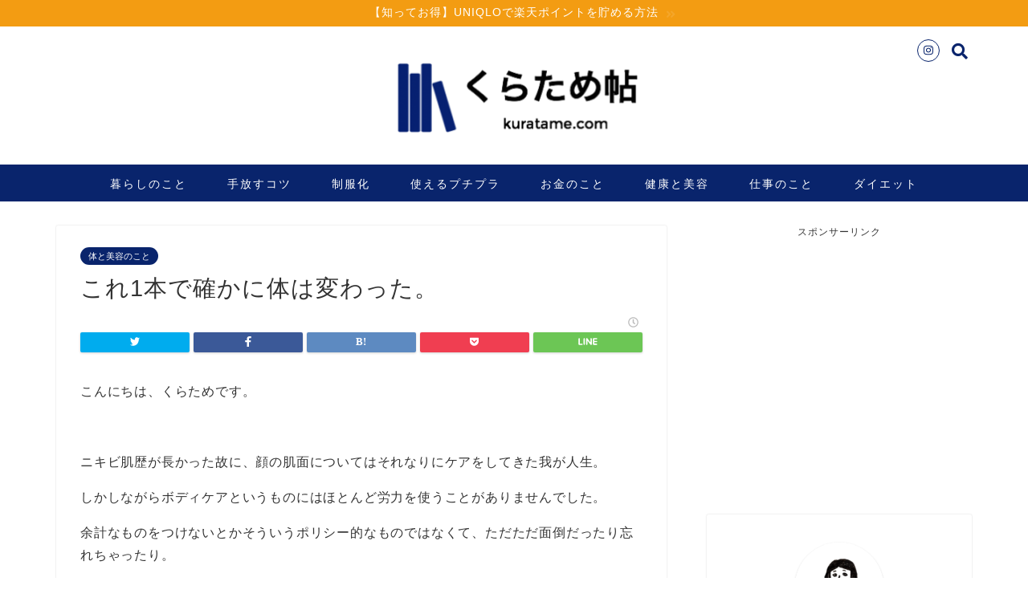

--- FILE ---
content_type: text/html; charset=UTF-8
request_url: https://kuratame.com/karadanotobityounokoto-17084
body_size: 21363
content:
<!DOCTYPE html>
<html lang="ja">
<head prefix="og: http://ogp.me/ns# fb: http://ogp.me/ns/fb# article: http://ogp.me/ns/article#">
<meta charset="utf-8">
<meta http-equiv="X-UA-Compatible" content="IE=edge">
<meta name="viewport" content="width=device-width, initial-scale=1">
<!-- ここからOGP -->
<meta property="og:type" content="blog">
<meta property="og:description" content="こんにちは、くらためです。  ニキビ肌歴が長かった故に、顔の肌面についてはそれなりにケアをしてきた我が人生。 しかしながらボディケアというものにはほとんど労力を使うことがありませんでした。 余計なものをつけな"> 
<meta property="og:title" content="これ1本で確かに体は変わった。｜くらため帖"> 
<meta property="og:url" content="https://kuratame.com/karadanotobityounokoto-17084"> 
<meta property="og:image" content="https://kuratame.com/wp-content/uploads/2022/04/ED55212A-5DF8-4D47-928C-9E7E57F6BA44.jpeg">
<meta property="og:site_name" content="くらため帖">
<meta property="fb:admins" content="">
<meta name="twitter:card" content="summary_large_image">
<!-- ここまでOGP --> 
<title>これ1本で確かに体は変わった。 | くらため帖</title>
<meta name="description" itemprop="description" content="こんにちは、くらためです。  ニキビ肌歴が長かった故に、顔の肌面についてはそれなりにケアをしてきた我が人生。 しかしながらボディケアというものにはほとんど労力を使うことがありませんでした。 余計なものをつけな" >


<!-- All in One SEO Pack 3.2.9 によって Michael Torbert の Semper Fi Web Design[918,946] -->
<meta name="description"  content="こんにちは、くらためです。 ニキビ肌歴が長かった故に、顔の肌面についてはそれなりにケアをしてきた我が人生。 しかしながらボディケアというものにはほとんど労力を使うことがありませんでした。 余計なものをつけないとかそういうポリシー的なものではなくて、ただただ面倒だったり忘れちゃったり。" />

<meta name="keywords"  content="ミニマリスト、無印、スイートアーモンドオイル、ブログ、ボディケア" />

<script type="application/ld+json" class="aioseop-schema">{"@context":"https://schema.org","@graph":[{"@type":"Organization","@id":"https://kuratame.com/#organization","url":"https://kuratame.com/","name":"\u304f\u3089\u305f\u3081\u5e16","sameAs":[]},{"@type":"WebSite","@id":"https://kuratame.com/#website","url":"https://kuratame.com/","name":"\u304f\u3089\u305f\u3081\u5e16","publisher":{"@id":"https://kuratame.com/#organization"},"potentialAction":{"@type":"SearchAction","target":"https://kuratame.com/?s={search_term_string}","query-input":"required name=search_term_string"}},{"@type":"WebPage","@id":"https://kuratame.com/karadanotobityounokoto-17084#webpage","url":"https://kuratame.com/karadanotobityounokoto-17084","inLanguage":"ja","name":"\u3053\u308c1\u672c\u3067\u78ba\u304b\u306b\u4f53\u306f\u5909\u308f\u3063\u305f\u3002","isPartOf":{"@id":"https://kuratame.com/#website"},"image":{"@type":"ImageObject","@id":"https://kuratame.com/karadanotobityounokoto-17084#primaryimage","url":"https://kuratame.com/wp-content/uploads/2022/04/ED55212A-5DF8-4D47-928C-9E7E57F6BA44.jpeg","width":2000,"height":2000},"primaryImageOfPage":{"@id":"https://kuratame.com/karadanotobityounokoto-17084#primaryimage"},"datePublished":"2022-04-01T06:14:06+00:00","dateModified":"2022-04-01T06:13:40+00:00"},{"@type":"Article","@id":"https://kuratame.com/karadanotobityounokoto-17084#article","isPartOf":{"@id":"https://kuratame.com/karadanotobityounokoto-17084#webpage"},"author":{"@id":"https://kuratame.com/author/minimalist#author"},"headline":"\u3053\u308c1\u672c\u3067\u78ba\u304b\u306b\u4f53\u306f\u5909\u308f\u3063\u305f\u3002","datePublished":"2022-04-01T06:14:06+00:00","dateModified":"2022-04-01T06:13:40+00:00","commentCount":0,"mainEntityOfPage":{"@id":"https://kuratame.com/karadanotobityounokoto-17084#webpage"},"publisher":{"@id":"https://kuratame.com/#organization"},"articleSection":"\u4f53\u3068\u7f8e\u5bb9\u306e\u3053\u3068","image":{"@type":"ImageObject","@id":"https://kuratame.com/karadanotobityounokoto-17084#primaryimage","url":"https://kuratame.com/wp-content/uploads/2022/04/ED55212A-5DF8-4D47-928C-9E7E57F6BA44.jpeg","width":2000,"height":2000}},{"@type":"Person","@id":"https://kuratame.com/author/minimalist#author","name":"\u304f\u3089\u305f \u3081\u3044","sameAs":[],"image":{"@type":"ImageObject","@id":"https://kuratame.com/#personlogo","url":"https://secure.gravatar.com/avatar/62aa8fdd1431efbe4399c93a25131bb9?s=96&d=mm&r=g","width":96,"height":96,"caption":"\u304f\u3089\u305f \u3081\u3044"}}]}</script>
<link rel="canonical" href="https://kuratame.com/karadanotobityounokoto-17084" />
<!-- All in One SEO Pack -->
<link rel='dns-prefetch' href='//ajax.googleapis.com' />
<link rel='dns-prefetch' href='//cdnjs.cloudflare.com' />
<link rel='dns-prefetch' href='//use.fontawesome.com' />
<link rel="alternate" type="application/rss+xml" title="くらため帖 &raquo; フィード" href="https://kuratame.com/feed" />
<link rel="alternate" type="application/rss+xml" title="くらため帖 &raquo; コメントフィード" href="https://kuratame.com/comments/feed" />
<link rel="alternate" type="application/rss+xml" title="くらため帖 &raquo; これ1本で確かに体は変わった。 のコメントのフィード" href="https://kuratame.com/karadanotobityounokoto-17084/feed" />
<link rel='stylesheet' id='wp-block-library-css'  href='https://kuratame.com/wp-includes/css/dist/block-library/style.min.css?ver=5.1.19' type='text/css' media='all' />
<link rel='stylesheet' id='parent-style-css'  href='https://kuratame.com/wp-content/themes/jin/style.css?ver=5.1.19' type='text/css' media='all' />
<link rel='stylesheet' id='theme-style-css'  href='https://kuratame.com/wp-content/themes/jin-child/style.css?ver=5.1.19' type='text/css' media='all' />
<link rel='stylesheet' id='fontawesome-style-css'  href='https://use.fontawesome.com/releases/v5.6.3/css/all.css?ver=5.1.19' type='text/css' media='all' />
<link rel='stylesheet' id='swiper-style-css'  href='https://cdnjs.cloudflare.com/ajax/libs/Swiper/4.0.7/css/swiper.min.css?ver=5.1.19' type='text/css' media='all' />
<script type='text/javascript' src='https://ajax.googleapis.com/ajax/libs/jquery/1.12.4/jquery.min.js?ver=5.1.19'></script>
<script type='text/javascript' src='https://kuratame.com/wp-content/themes/jin/js/common.js?ver=5.1.19'></script>
<link rel='https://api.w.org/' href='https://kuratame.com/wp-json/' />
<link rel='shortlink' href='https://kuratame.com/?p=17084' />
<link rel="alternate" type="application/json+oembed" href="https://kuratame.com/wp-json/oembed/1.0/embed?url=https%3A%2F%2Fkuratame.com%2Fkaradanotobityounokoto-17084" />
<link rel="alternate" type="text/xml+oembed" href="https://kuratame.com/wp-json/oembed/1.0/embed?url=https%3A%2F%2Fkuratame.com%2Fkaradanotobityounokoto-17084&#038;format=xml" />
	<style type="text/css">
		#wrapper{
							background-color: #ffffff;
				background-image: url();
					}
		.related-entry-headline-text span:before,
		#comment-title span:before,
		#reply-title span:before{
			background-color: #09246c;
			border-color: #09246c!important;
		}
		footer,
		#breadcrumb:after,
		#page-top a{	
			background-color: #09246c;
		}
		.footer-inner a,
		#copyright,
		#copyright-center{
			border-color: #fff!important;
			color: #fff!important;
		}
		#footer-widget-area
		{
			border-color: #fff!important;
		}
		.page-top-footer a{
			color: #09246c!important;
		}
				#breadcrumb ul li,
		#breadcrumb ul li a{
			color: #09246c!important;
		}
		
		body,
		a,
		a:link,
		a:visited,
		.my-profile,
		.widgettitle,
		.tabBtn-mag label{
			color: #333333;
		}
		a:hover{
			color: #4e5991;
		}
						.widget_nav_menu ul > li > a:before,
		.widget_categories ul > li > a:before,
		.widget_pages ul > li > a:before,
		.widget_recent_entries ul > li > a:before,
		.widget_archive ul > li > a:before,
		.widget_archive form:after,
		.widget_categories form:after,
		.widget_nav_menu ul > li > ul.sub-menu > li > a:before,
		.widget_categories ul > li > .children > li > a:before,
		.widget_pages ul > li > .children > li > a:before,
		.widget_nav_menu ul > li > ul.sub-menu > li > ul.sub-menu li > a:before,
		.widget_categories ul > li > .children > li > .children li > a:before,
		.widget_pages ul > li > .children > li > .children li > a:before{
			color: #09246c;
		}
		footer .footer-widget,
		footer .footer-widget a,
		footer .footer-widget ul li,
		.footer-widget.widget_nav_menu ul > li > a:before,
		.footer-widget.widget_categories ul > li > a:before,
		.footer-widget.widget_recent_entries ul > li > a:before,
		.footer-widget.widget_pages ul > li > a:before,
		.footer-widget.widget_archive ul > li > a:before{
			color: #fff!important;
			border-color: #fff!important;
		}
		footer .footer-widget .widgettitle{
			color: #fff!important;
			border-color: #09246c!important;
		}
		footer .widget_nav_menu ul .children .children li a:before,
		footer .widget_categories ul .children .children li a:before{
			background-color: #fff!important;
		}
		#drawernav a:hover,
		.post-list-title,
		#prev-next p,
		#toc_container .toc_list li a{
			color: #333333!important;
		}
		
		#header-box{
			background-color: #ffffff;
		}
		
				@media (min-width: 768px) {
			.top-image-meta{
				margin-top: calc(0px - 30px);
			}
		}
		@media (min-width: 1200px) {
			.top-image-meta{
				margin-top: calc(0px);
			}
		}
				.pickup-contents:before{
			background-color: #ffffff!important;
		}
		
		.main-image-text{
			color: #555;
		}
		.main-image-text-sub{
			color: #555;
		}
		
						#site-info{
			padding-top: 20px!important;
			padding-bottom: 20px!important;
		}
				
		#site-info span a{
			color: #333333!important;
		}
		
				#headmenu .headsns .line a svg{
			fill: #09246c!important;
		}
		#headmenu .headsns a,
		#headmenu{
			color: #09246c!important;
			border-color:#09246c!important;
		}
						.profile-follow .line-sns a svg{
			fill: #09246c!important;
		}
		.profile-follow .line-sns a:hover svg{
			fill: #09246c!important;
		}
		.profile-follow a{
			color: #09246c!important;
			border-color:#09246c!important;
		}
		.profile-follow a:hover,
		#headmenu .headsns a:hover{
			color:#09246c!important;
			border-color:#09246c!important;
		}
				.search-box:hover{
			color:#09246c!important;
			border-color:#09246c!important;
		}
				#header #headmenu .headsns .line a:hover svg{
			fill:#09246c!important;
		}
		.cps-icon-bar,
		#navtoggle:checked + .sp-menu-open .cps-icon-bar{
			background-color: #333333;
		}
		#nav-container{
			background-color: #09246c;
		}
		#drawernav ul.menu-box > li > a,
		#drawernav2 ul.menu-box > li > a,
		#drawernav3 ul.menu-box > li > a,
		#drawernav4 ul.menu-box > li > a,
		#drawernav5 ul.menu-box > li > a,
		#drawernav ul.menu-box > li.menu-item-has-children:after,
		#drawernav2 ul.menu-box > li.menu-item-has-children:after,
		#drawernav3 ul.menu-box > li.menu-item-has-children:after,
		#drawernav4 ul.menu-box > li.menu-item-has-children:after,
		#drawernav5 ul.menu-box > li.menu-item-has-children:after{
			color: #ffffff!important;
		}
		#drawernav ul.menu-box li a,
		#drawernav2 ul.menu-box li a,
		#drawernav3 ul.menu-box li a,
		#drawernav4 ul.menu-box li a,
		#drawernav5 ul.menu-box li a{
			font-size: 14px!important;
		}
		#drawernav3 ul.menu-box > li{
			color: #333333!important;
		}
		#drawernav4 .menu-box > .menu-item > a:after,
		#drawernav3 .menu-box > .menu-item > a:after,
		#drawernav .menu-box > .menu-item > a:after{
			background-color: #ffffff!important;
		}
		#drawernav2 .menu-box > .menu-item:hover,
		#drawernav5 .menu-box > .menu-item:hover{
			border-top-color: #09246c!important;
		}
				.cps-info-bar a{
			background-color: #f39c12!important;
		}
				@media (min-width: 768px) {
			#main-contents-one .post-list-mag .post-list-item{
				width: 32%;
			}
			#main-contents-one .post-list-mag .post-list-item:not(:nth-child(3n)){
				margin-right: 2%;
			}
			.tabBtn-mag{
				width: 85%;
				margin-bottom: 40px;
			}
			.tabBtn-mag label{
				padding: 10px 20px;
			}
		}
				@media (min-width: 768px) {
			#tab-1:checked ~ .tabBtn-mag li [for="tab-1"]:after,
			#tab-2:checked ~ .tabBtn-mag li [for="tab-2"]:after,
			#tab-3:checked ~ .tabBtn-mag li [for="tab-3"]:after,
			#tab-4:checked ~ .tabBtn-mag li [for="tab-4"]:after{
				border-top-color: #09246c!important;
			}
			.tabBtn-mag label{
				border-bottom-color: #09246c!important;
			}
		}
		#tab-1:checked ~ .tabBtn-mag li [for="tab-1"],
		#tab-2:checked ~ .tabBtn-mag li [for="tab-2"],
		#tab-3:checked ~ .tabBtn-mag li [for="tab-3"],
		#tab-4:checked ~ .tabBtn-mag li [for="tab-4"],
		#prev-next a.next:after,
		#prev-next a.prev:after,
		.more-cat-button a:hover span:before{
			background-color: #09246c!important;
		}
		

		.swiper-slide .post-list-cat,
		.post-list-mag .post-list-cat,
		.post-list-mag3col .post-list-cat,
		.post-list-mag-sp1col .post-list-cat,
		.swiper-pagination-bullet-active,
		.pickup-cat,
		.post-list .post-list-cat,
		#breadcrumb .bcHome a:hover span:before,
		.popular-item:nth-child(1) .pop-num,
		.popular-item:nth-child(2) .pop-num,
		.popular-item:nth-child(3) .pop-num{
			background-color: #09246c!important;
		}
		.sidebar-btn a,
		.profile-sns-menu{
			background-color: #09246c!important;
		}
		.sp-sns-menu a,
		.pickup-contents-box a:hover .pickup-title{
			border-color: #09246c!important;
			color: #09246c!important;
		}
				.pro-line svg{
			fill: #09246c!important;
		}
		.cps-post-cat a,
		.meta-cat,
		.popular-cat{
			background-color: #09246c!important;
			border-color: #09246c!important;
		}
		.tagicon,
		.tag-box a,
		#toc_container .toc_list > li,
		#toc_container .toc_title{
			color: #09246c!important;
		}
		.widget_tag_cloud a::before{
			color: #333333!important;
		}
		.tag-box a,
		#toc_container:before{
			border-color: #09246c!important;
		}
		.cps-post-cat a:hover{
			color: #4e5991!important;
		}
		.pagination li:not([class*="current"]) a:hover,
		.widget_tag_cloud a:hover{
			background-color: #09246c!important;
		}
		.pagination li:not([class*="current"]) a:hover{
			opacity: 0.5!important;
		}
		.pagination li.current a{
			background-color: #09246c!important;
			border-color: #09246c!important;
		}
		.nextpage a:hover span {
			color: #09246c!important;
			border-color: #09246c!important;
		}
		.cta-content:before{
			background-color: #ffffff!important;
		}
		.cta-text,
		.info-title{
			color: #877179!important;
		}
		#footer-widget-area.footer_style1 .widgettitle{
			border-color: #09246c!important;
		}
		.sidebar_style1 .widgettitle,
		.sidebar_style5 .widgettitle{
			border-color: #09246c!important;
		}
		.sidebar_style2 .widgettitle,
		.sidebar_style4 .widgettitle,
		.sidebar_style6 .widgettitle,
		#home-bottom-widget .widgettitle,
		#home-top-widget .widgettitle,
		#post-bottom-widget .widgettitle,
		#post-top-widget .widgettitle{
			background-color: #09246c!important;
		}
		#home-bottom-widget .widget_search .search-box input[type="submit"],
		#home-top-widget .widget_search .search-box input[type="submit"],
		#post-bottom-widget .widget_search .search-box input[type="submit"],
		#post-top-widget .widget_search .search-box input[type="submit"]{
			background-color: #09246c!important;
		}
		
		.tn-logo-size{
			font-size: 30%!important;
		}
		.tn-logo-size img{
			width: 30%!important;
		}
		.sp-logo-size{
			font-size: 100%!important;
		}
		.sp-logo-size img{
			width: 100%!important;
		}
				.cps-post-main ul > li:before,
		.cps-post-main ol > li:before{
			background-color: #09246c!important;
		}
		.profile-card .profile-title{
			background-color: #09246c!important;
		}
		.profile-card{
			border-color: #09246c!important;
		}
		.cps-post-main a{
			color:#09246c;
		}
		.cps-post-main .marker{
			background: -webkit-linear-gradient( transparent 80%, #c9efef 0% ) ;
			background: linear-gradient( transparent 80%, #c9efef 0% ) ;
		}
		.cps-post-main .marker2{
			background: -webkit-linear-gradient( transparent 60%, #a9eaf2 0% ) ;
			background: linear-gradient( transparent 60%, #a9eaf2 0% ) ;
		}
		
		
		.simple-box1{
			border-color:#68d6cb!important;
		}
		.simple-box2{
			border-color:#f2bf7d!important;
		}
		.simple-box3{
			border-color:#68d6cb!important;
		}
		.simple-box4{
			border-color:#7badd8!important;
		}
		.simple-box4:before{
			background-color: #7badd8;
		}
		.simple-box5{
			border-color:#e896c7!important;
		}
		.simple-box5:before{
			background-color: #e896c7;
		}
		.simple-box6{
			background-color:#fffdef!important;
		}
		.simple-box7{
			border-color:#def1f9!important;
		}
		.simple-box7:before{
			background-color:#def1f9!important;
		}
		.simple-box8{
			border-color:#96ddc1!important;
		}
		.simple-box8:before{
			background-color:#96ddc1!important;
		}
		.simple-box9:before{
			background-color:#e1c0e8!important;
		}
				.simple-box9:after{
			border-color:#e1c0e8 #e1c0e8 #fff #fff!important;
		}
				
		.kaisetsu-box1:before,
		.kaisetsu-box1-title{
			background-color:#ffb49e!important;
		}
		.kaisetsu-box2{
			border-color:#68d6cb!important;
		}
		.kaisetsu-box2-title{
			background-color:#68d6cb!important;
		}
		.kaisetsu-box4{
			border-color:#ea91a9!important;
		}
		.kaisetsu-box4-title{
			background-color:#ea91a9!important;
		}
		.kaisetsu-box5:before{
			background-color:#57b3ba!important;
		}
		.kaisetsu-box5-title{
			background-color:#57b3ba!important;
		}
		
		.concept-box1{
			border-color:#85db8f!important;
		}
		.concept-box1:after{
			background-color:#85db8f!important;
		}
		.concept-box1:before{
			content:"ポイント"!important;
			color:#85db8f!important;
		}
		.concept-box2{
			border-color:#f7cf6a!important;
		}
		.concept-box2:after{
			background-color:#f7cf6a!important;
		}
		.concept-box2:before{
			content:"注意点"!important;
			color:#f7cf6a!important;
		}
		.concept-box3{
			border-color:#86cee8!important;
		}
		.concept-box3:after{
			background-color:#86cee8!important;
		}
		.concept-box3:before{
			content:"良い例"!important;
			color:#86cee8!important;
		}
		.concept-box4{
			border-color:#ed8989!important;
		}
		.concept-box4:after{
			background-color:#ed8989!important;
		}
		.concept-box4:before{
			content:"悪い例"!important;
			color:#ed8989!important;
		}
		.concept-box5{
			border-color:#9e9e9e!important;
		}
		.concept-box5:after{
			background-color:#9e9e9e!important;
		}
		.concept-box5:before{
			content:"参考"!important;
			color:#9e9e9e!important;
		}
		.concept-box6{
			border-color:#8eaced!important;
		}
		.concept-box6:after{
			background-color:#8eaced!important;
		}
		.concept-box6:before{
			content:"メモ"!important;
			color:#8eaced!important;
		}
		
		.innerlink-box1,
		.blog-card{
			border-color:#68d6cb!important;
		}
		.innerlink-box1-title{
			background-color:#68d6cb!important;
			border-color:#68d6cb!important;
		}
		.innerlink-box1:before,
		.blog-card-hl-box{
			background-color:#68d6cb!important;
		}
				
		.color-button01 a,
		.color-button01 a:hover,
		.color-button01:before{
			background-color: #ff7fa1!important;
		}
		.top-image-btn-color a,
		.top-image-btn-color a:hover,
		.top-image-btn-color:before{
			background-color: #ffcd44!important;
		}
		.color-button02 a,
		.color-button02 a:hover,
		.color-button02:before{
			background-color: #68d6cb!important;
		}
		
		.color-button01-big a,
		.color-button01-big a:hover,
		.color-button01-big:before{
			background-color: #68d6cb!important;
		}
		.color-button01-big a,
		.color-button01-big:before{
			border-radius: 5px!important;
		}
		.color-button01-big a{
			padding-top: 20px!important;
			padding-bottom: 20px!important;
		}
		
		.color-button02-big a,
		.color-button02-big a:hover,
		.color-button02-big:before{
			background-color: #ffca89!important;
		}
		.color-button02-big a,
		.color-button02-big:before{
			border-radius: 40px!important;
		}
		.color-button02-big a{
			padding-top: 20px!important;
			padding-bottom: 20px!important;
		}
				.color-button01-big{
			width: 75%!important;
		}
		.color-button02-big{
			width: 75%!important;
		}
				
		
					.top-image-btn-color:before,
			.color-button01:before,
			.color-button02:before,
			.color-button01-big:before,
			.color-button02-big:before{
				bottom: -1px;
				left: -1px;
				width: 100%;
				height: 100%;
				border-radius: 6px;
				box-shadow: 0px 1px 5px 0px rgba(0, 0, 0, 0.25);
				-webkit-transition: all .4s;
				transition: all .4s;
			}
			.top-image-btn-color a:hover,
			.color-button01 a:hover,
			.color-button02 a:hover,
			.color-button01-big a:hover,
			.color-button02-big a:hover{
				-webkit-transform: translateY(2px);
				transform: translateY(2px);
				-webkit-filter: brightness(0.95);
				 filter: brightness(0.95);
			}
			.top-image-btn-color:hover:before,
			.color-button01:hover:before,
			.color-button02:hover:before,
			.color-button01-big:hover:before,
			.color-button02-big:hover:before{
				-webkit-transform: translateY(2px);
				transform: translateY(2px);
				box-shadow: none!important;
			}
				
		.h2-style01 h2,
		.h2-style02 h2:before,
		.h2-style03 h2,
		.h2-style04 h2:before,
		.h2-style05 h2,
		.h2-style07 h2:before,
		.h2-style07 h2:after,
		.h3-style03 h3:before,
		.h3-style02 h3:before,
		.h3-style05 h3:before,
		.h3-style07 h3:before,
		.h2-style08 h2:after,
		.h2-style10 h2:before,
		.h2-style10 h2:after,
		.h3-style02 h3:after,
		.h4-style02 h4:before{
			background-color: #09246c!important;
		}
		.h3-style01 h3,
		.h3-style04 h3,
		.h3-style05 h3,
		.h3-style06 h3,
		.h4-style01 h4,
		.h2-style02 h2,
		.h2-style08 h2,
		.h2-style08 h2:before,
		.h2-style09 h2,
		.h4-style03 h4{
			border-color: #09246c!important;
		}
		.h2-style05 h2:before{
			border-top-color: #09246c!important;
		}
		.h2-style06 h2:before,
		.sidebar_style3 .widgettitle:after{
			background-image: linear-gradient(
				-45deg,
				transparent 25%,
				#09246c 25%,
				#09246c 50%,
				transparent 50%,
				transparent 75%,
				#09246c 75%,
				#09246c			);
		}
				
		@media all and (-ms-high-contrast:none){
			*::-ms-backdrop, .color-button01:before,
			.color-button02:before,
			.color-button01-big:before,
			.color-button02-big:before{
				background-color: #595857!important;
			}
		}
		
		.jin-lp-h2 h2,
		.jin-lp-h2 h2{
			background-color: transparent!important;
			border-color: transparent!important;
			color: #333333!important;
		}
		.jincolumn-h3style2{
			border-color:#09246c!important;
		}
		.jinlph2-style1 h2:first-letter{
			color:#09246c!important;
		}
		.jinlph2-style2 h2,
		.jinlph2-style3 h2{
			border-color:#09246c!important;
		}
		.jin-photo-title .jin-fusen1-down,
		.jin-photo-title .jin-fusen1-even,
		.jin-photo-title .jin-fusen1-up{
			border-left-color:#09246c;
		}
		.jin-photo-title .jin-fusen2,
		.jin-photo-title .jin-fusen3{
			background-color:#09246c;
		}
		.jin-photo-title .jin-fusen2:before,
		.jin-photo-title .jin-fusen3:before {
			border-top-color: #09246c;
		}
		
		
	</style>
<link rel="icon" href="https://kuratame.com/wp-content/uploads/2019/03/profile-150x150.png" sizes="32x32" />
<link rel="icon" href="https://kuratame.com/wp-content/uploads/2019/03/profile.png" sizes="192x192" />
<link rel="apple-touch-icon-precomposed" href="https://kuratame.com/wp-content/uploads/2019/03/profile.png" />
<meta name="msapplication-TileImage" content="https://kuratame.com/wp-content/uploads/2019/03/profile.png" />
		<style type="text/css" id="wp-custom-css">
			こんにちは、くらためです。

先の記事に書いた通り、金曜の朝、またもジーユーのポインテッドバレエシューズを買い逃しました。

スムーズにカートに入れ登録もささっとしたけど、一歩及ばずしばし途方にくれる。

朝の8時代に靴が売り切れるってさー、日本は平和だ！ありがたい！

そんな週末、私はやり場のない物欲をすっきり解消しました。もっとかわいいの見つけたもんねー。
 ティティベイトが仕事x休日コーデに効く
嬉しい高リピーター率の店【titivate】という名の通り、周りにファンが増えています。会社でもちらほら耳にするようになってきたし。

ジーユーやユニクロだと周りとかぶりまくる！という時に便利なのです。ザラより安いし、H＆Mより仕事向け。

でも残念ながら実店舗は東京と名古屋、大阪だけなんですね。この前の出張帰りに常務をうまく巻けていたらなあ（遠い目）。

&nbsp;

というわけでオンラインショップ【titivate】を眺めながらというのが定番になっています。


ちなみに今オンラインショップに求人も出ていますよ。オサレアパレル系に転職したい！大阪に住んでみたい！というあなたにチャンスです。



妄想スタート
というわけで妄想ショッピング。

昨今はゆるりまいさんの手によって「自分のクローゼットの中でもう一度買い物を楽しむ」というより高等な遊びに昇華していますが、今回は従来通りの楽しみ方です。

つまり、欲しいものをひたすら組み合わせる。
まずはトップス
どこも春物が出ているけれどまだ寒いんですよね。７部袖どころかヒートテックすら脱げていない。

そういう意味で、ボトルネックリブニットプルオーバーは実用的ですぐに着られるところがいいなと思う。

そういえば袖がたゆんとしているトップス持っていないな。かわいいな（妄想の醍醐味）。

春らしいピンクやイエローが揃っている辺りが、トレンドが得意なオンラインショップならではですね。





// 

定番カラーももちろんあります。結局、仕事のことも考えたらグレーか白だな。



黄色といえばこんなのもありました。ボウタイリボン花柄ワンピースなんですけど、おやおや。かの大人気ブランドに似ていますね。



十分かわいいしこれで良くね？という方も多いと思う。とはいえご本家を着たオサレな方々とうっかり鉢合わせしないことを祈るばかりです。

というわけでイザベルマラン様。



いやはや、トレンドカラーやプリントものはこの辺りがむずかしいですね。

それはさておき。

2017年といえば袖を盛っておけ！というバルーンスリーブプルオーバーも、1枚欲しいところ。いや、妄想だけなら3枚くらい欲しい。





ｔｉｔｉｖａｔｅはこういうニュアンスカラーがすごく上手いなと思うのです。

ご覧ください、この派手すぎず地味すぎずな、仕事でも休日でも着られそうないい色。





ジーユー　大人気！パフスリーブTもよく似ていています。

ただし比べると、こちらはコットンが35％入っていることでややパリッと感があります。立体的なデザインとの相性がいいですね。

同じ Vネックでも角度がシャープでなのでデコルテを綺麗に魅せられるし、後ろが長めのシルエットでこなれ感がある。

￥1,400という価格差がこの辺りに出るのです。大きな差ともいえると思うけれど、どちらがいいかはその人のライフスタイル次第ですね。
お次は下半身！
靴の屈辱は、靴で晴らす。

というわけでポインテッドトゥフラットシューズ、こちらのもかわいいですよ！スウェードっぽい素材感でやわらかな色が揃っています。





ジーユーのバレリーナと比べて、リボンが付いていないぶん甘さは控え目ですね。ジャケットと合わせたりする場合はこちらも良さそう。

履くとこんな感じです。




ボトムスは２択だ
スキニーでもない、ワイドパンツでもない、ローウエストストレートデニムパンツ
がかわいいです。

最近はハイウエストブームが続いていたけれど、物心ついたときはこんな風に腰に引っ掛けて履く感じが流行っていました。

お尻半分見えるのとか絶対ないけど、これぐらいのバランスは好きです。最初のニットとフラットシューズと合わせたコーディネートがすごくかわいい！




いや、このモデルさんがかわいいだけだとちゃんとわかってますよ（妄想中だが理性はある）。

でも仕事にはフロントタックワイドパンツが良さそうです。この冬はカーキのワイドパンツが大活躍だったし継続して気になる。




お会計いってみましょう
今回の妄想ショッピングの予算は、上下と靴で1万円です。
ブラウス、タックパンツ、フラットシューズなら→￥8,499

ニット、デニム、フラットシューズなら→￥10,195

…超えてもうたー（泣）！！

&nbsp;

まあニットだし、デニムだし。素材ががっつりするほど高いのはやむなしです。なぜかカジュアルの方が高いあるある(笑)。

仕事用に服ってシンプルだからか意外と安く仕上がったりしますね。

ああ楽しい妄想ショッピングでした。

この中から買うのはあれとこれ、と決めて行くのもまた楽しい！

最後までお読みいただきありがとうございます。		</style>
		
<link href="https://fonts.googleapis.com/css?family=Quicksand" rel="stylesheet">
<link href="https://kuratame.com/wp-content/themes/jin/css/kaereba.css" rel="stylesheet" />
<link href="https://kuratame.com/wp-content/themes/jin/css/appreach.css" rel="stylesheet" />

<!-- Global site tag (gtag.js) - Google Analytics -->
<script async src="https://www.googletagmanager.com/gtag/js?id=UA-73649486-1"></script>
<script>
  window.dataLayer = window.dataLayer || [];
  function gtag(){dataLayer.push(arguments);}
  gtag('js', new Date());
  gtag('config', 'UA-73649486-1');
</script>
<meta name="google-site-verification" content="cZYdAx8nHLMbmDb7oQAHXoiyxsKyjuCM0Bpj58oCoKs"/></head>
<body class="post-template-default single single-post postid-17084 single-format-standard" id="nofont-style">
<div id="wrapper">

		
	<div id="scroll-content" class="animate">
	
		<!--ヘッダー-->

									<div class="cps-info-bar animate">
			<a href="https://kuratame.com/post-9669-9669"><span>【知ってお得】UNIQLOで楽天ポイントを貯める方法</span></a>
		</div>
		
<div id="header-box" class="tn_on header-box animate">
	<div id="header" class="header-type2 header animate">
		
		<div id="site-info" class="ef">
							<span class="tn-logo-size"><a href='https://kuratame.com/' title='くらため帖' rel='home'><img src='https://kuratame.com/wp-content/uploads/2016/02/logo2-e1456068355771.png' alt=''></a></span>
					</div>

	
				<div id="headmenu">
			<span class="headsns tn_sns_on">
																	<span class="instagram">
					<a href="https://www.instagram.com/kuratamei/"><i class="fab fa-instagram fa-lg" aria-hidden="true"></i></a>
					</span>
									
									

			</span>
			<span class="headsearch tn_search_on">
				<form class="search-box" role="search" method="get" id="searchform" action="https://kuratame.com/">
	<input type="search" placeholder="" class="text search-text" value="" name="s" id="s">
	<input type="submit" id="searchsubmit" value="&#xf002;">
</form>
			</span>
		</div>
		
	</div>
	
		
</div>

		
	<!--グローバルナビゲーション layout1-->
				<div id="nav-container" class="header-style3-animate animate">
			<div id="drawernav" class="ef">
				<nav class="fixed-content"><ul class="menu-box"><li class="menu-item menu-item-type-taxonomy menu-item-object-category menu-item-216"><a href="https://kuratame.com/category/%e6%9a%ae%e3%82%89%e3%81%97%e3%81%ae%e3%81%93%e3%81%a8">暮らしのこと</a></li>
<li class="menu-item menu-item-type-taxonomy menu-item-object-category menu-item-7286"><a href="https://kuratame.com/category/%e6%9a%ae%e3%82%89%e3%81%97%e3%81%ae%e3%81%93%e3%81%a8/%e6%89%8b%e6%94%be%e3%81%99%e3%82%b3%e3%83%84">手放すコツ</a></li>
<li class="menu-item menu-item-type-taxonomy menu-item-object-category menu-item-7285"><a href="https://kuratame.com/category/%e3%83%95%e3%82%a1%e3%83%83%e3%82%b7%e3%83%a7%e3%83%b3%e3%81%ae%e3%81%93%e3%81%a8/%e5%88%b6%e6%9c%8d%e5%8c%96">制服化</a></li>
<li class="menu-item menu-item-type-taxonomy menu-item-object-category menu-item-7284"><a href="https://kuratame.com/category/%e3%83%95%e3%82%a1%e3%83%83%e3%82%b7%e3%83%a7%e3%83%b3%e3%81%ae%e3%81%93%e3%81%a8/%e3%83%97%e3%83%81%e3%83%97%e3%83%a9%e3%83%95%e3%82%a1%e3%83%83%e3%82%b7%e3%83%a7%e3%83%b3">使えるプチプラ</a></li>
<li class="menu-item menu-item-type-taxonomy menu-item-object-category menu-item-11171"><a href="https://kuratame.com/category/%e3%81%8a%e9%87%91%e3%81%ae%e3%81%93%e3%81%a8">お金のこと</a></li>
<li class="menu-item menu-item-type-taxonomy menu-item-object-category current-post-ancestor current-menu-parent current-post-parent menu-item-60"><a href="https://kuratame.com/category/%e4%bd%93%e3%81%a8%e7%be%8e%e5%ae%b9%e3%81%ae%e3%81%93%e3%81%a8">健康と美容</a></li>
<li class="menu-item menu-item-type-taxonomy menu-item-object-category menu-item-466"><a href="https://kuratame.com/category/%e4%bb%95%e4%ba%8b%e3%81%ae%e3%81%93%e3%81%a8">仕事のこと</a></li>
<li class="menu-item menu-item-type-taxonomy menu-item-object-category menu-item-63"><a href="https://kuratame.com/category/%e4%bd%93%e3%81%a8%e7%be%8e%e5%ae%b9%e3%81%ae%e3%81%93%e3%81%a8/%e3%83%80%e3%82%a4%e3%82%a8%e3%83%83%e3%83%88">ダイエット</a></li>
</ul></nav>			</div>
		</div>
				<!--グローバルナビゲーション layout1-->
		
		<!--ヘッダー-->

		<div class="clearfix"></div>

			
														
		
	<div id="contents">

		<!--メインコンテンツ-->
			<main id="main-contents" class="main-contents article_style1 animate" itemprop="mainContentOfPage">
				
								
				<section class="cps-post-box hentry">
																	<article class="cps-post">
							<header class="cps-post-header">
																<span class="cps-post-cat category-%e4%bd%93%e3%81%a8%e7%be%8e%e5%ae%b9%e3%81%ae%e3%81%93%e3%81%a8" itemprop="keywords"><a href="https://kuratame.com/category/%e4%bd%93%e3%81%a8%e7%be%8e%e5%ae%b9%e3%81%ae%e3%81%93%e3%81%a8" style="background-color:!important;">体と美容のこと</a></span>
																<h1 class="cps-post-title entry-title" itemprop="headline">これ1本で確かに体は変わった。</h1>
								<div class="cps-post-meta vcard">
									<span class="writer fn" itemprop="author" itemscope itemtype="http://schema.org/Person"><span itemprop="name">くらた めい</span></span>
									<span class="cps-post-date-box">
													<span class="cps-post-date"><i class="far fa-clock" aria-hidden="true"></i>&nbsp;<time class="entry-date date published updated" datetime="2022-04-01T15:14:06+09:00"></time></span>
											</span>
								</div>
								
							</header>
																															<div class="share-top sns-design-type01">
	<div class="sns-top">
		<ol>
			<!--ツイートボタン-->
							<li class="twitter"><a href="http://twitter.com/intent/tweet?url=https%3A%2F%2Fkuratame.com%2Fkaradanotobityounokoto-17084&text=%E3%81%93%E3%82%8C1%E6%9C%AC%E3%81%A7%E7%A2%BA%E3%81%8B%E3%81%AB%E4%BD%93%E3%81%AF%E5%A4%89%E3%82%8F%E3%81%A3%E3%81%9F%E3%80%82&via=&tw_p=tweetbutton"><i class="fab fa-twitter"></i></a>
				</li>
						<!--Facebookボタン-->
							<li class="facebook">
				<a href="http://www.facebook.com/sharer.php?src=bm&u=https%3A%2F%2Fkuratame.com%2Fkaradanotobityounokoto-17084&t=%E3%81%93%E3%82%8C1%E6%9C%AC%E3%81%A7%E7%A2%BA%E3%81%8B%E3%81%AB%E4%BD%93%E3%81%AF%E5%A4%89%E3%82%8F%E3%81%A3%E3%81%9F%E3%80%82" onclick="javascript:window.open(this.href, '', 'menubar=no,toolbar=no,resizable=yes,scrollbars=yes,height=300,width=600');return false;"><i class="fab fa-facebook-f" aria-hidden="true"></i></a>
				</li>
						<!--はてブボタン-->
							<li class="hatebu">
				<a href="http://b.hatena.ne.jp/add?mode=confirm&url=https%3A%2F%2Fkuratame.com%2Fkaradanotobityounokoto-17084" onclick="javascript:window.open(this.href, '', 'menubar=no,toolbar=no,resizable=yes,scrollbars=yes,height=400,width=510');return false;" ><i class="font-hatena"></i></a>
				</li>
						<!--Poketボタン-->
							<li class="pocket">
				<a href="http://getpocket.com/edit?url=https%3A%2F%2Fkuratame.com%2Fkaradanotobityounokoto-17084&title=%E3%81%93%E3%82%8C1%E6%9C%AC%E3%81%A7%E7%A2%BA%E3%81%8B%E3%81%AB%E4%BD%93%E3%81%AF%E5%A4%89%E3%82%8F%E3%81%A3%E3%81%9F%E3%80%82"><i class="fab fa-get-pocket" aria-hidden="true"></i></a>
				</li>
							<li class="line">
				<a href="http://line.me/R/msg/text/?https%3A%2F%2Fkuratame.com%2Fkaradanotobityounokoto-17084"><svg version="1.1" xmlns="http://www.w3.org/2000/svg" xmlns:xlink="http://www.w3.org/1999/xlink" x="0px"
	 y="0px" viewBox="0 0 122.4 47.2" style="enable-background:new 0 0 122.4 47.2;" xml:space="preserve">
<path d="M77.4,28.4c0.1-5,0.2-9,0.2-13.1c0-3.2-0.1-6.3,0-9.5c0.1-3.1,1.6-4.6,4-4.6c2.2,0,4.2,1.9,4.6,4.5c0.1,0.8,0,1.7,0,2.5
	c0,10.3,0,20.6,0,31c0,0.7,0,1.3,0,2c-0.1,2.2-1.1,3.8-3.3,4.5c-2.2,0.7-4-0.1-5.3-1.9c-3.1-4.1-6.1-8.3-9.1-12.5
	c-2.8-3.8-5.7-7.7-9.1-12.2c-0.5,1.9-1,2.9-1,3.9c-0.1,5.3,0,10.7,0,16c0,1.2,0.1,2.4-0.1,3.5c-0.4,2.2-2,3.5-4.2,3.4
	c-2.1-0.1-3.9-1.4-4.2-3.5c-0.2-1-0.1-2-0.1-3c0-10.5,0-21,0-31.5c0-0.5,0-1,0-1.5c-0.1-2.5,1.2-4.2,3.4-5c2.2-0.9,3.9,0.5,5.2,2.1
	c2.5,3.1,4.7,6.4,7.1,9.6c3.1,4.3,6.2,8.6,9.4,12.9C75.4,26.7,76.1,27.2,77.4,28.4z"/>
<path d="M102.3,9.7c0,3.7,0,6.3,0,9.5c3.9,0,7.7-0.1,11.5,0c1.4,0,3,0.3,4.2,0.9c1.7,0.9,2.8,2.4,2.1,4.5c-0.6,1.9-1.8,3.1-4,3.1
	c-2.5,0-5,0-7.5,0c-1.8,0-3.6,0-6,0c-0.2,3.2-0.3,6.1-0.5,9.5c4.2,0,8.2-0.1,12.1,0.1c1.5,0.1,3.4,0.6,4.5,1.5
	c0.9,0.8,1.5,2.6,1.4,3.9c-0.1,1.7-1.6,3-3.4,3.1c-6.3,0.1-12.6,0.2-18.9,0c-3.3-0.1-4-1.1-4.1-4.5c-0.1-11.8-0.1-23.6,0-35.5
	c0-3.6,1.2-4.7,4.9-4.7c5.5-0.1,11-0.1,16.5,0c2.9,0,5.2,2.1,5.2,4.3c0,2.2-2.3,4.2-5.3,4.2C111,9.8,106.8,9.7,102.3,9.7z"/>
<path d="M10.3,37.4c1.5,0,2.6,0,3.7,0c3.5,0.1,7,0.1,10.4,0.5c2.7,0.3,4,2,3.9,4.3c-0.1,2-1.6,3.5-4,3.6C18.1,46,12,46,5.8,45.9
	c-2.8-0.1-4.1-1.6-4.1-4.6c-0.1-11.8-0.1-23.6,0-35.4c0-2.8,1.8-4.6,4.1-4.7c2.2,0,4.3,2,4.5,4.5c0.2,3,0.1,6,0.1,9
	C10.4,22,10.3,29.3,10.3,37.4z"/>
<path d="M33.7,23.4c0-5.7-0.1-11.3,0-17c0-3.5,1.8-5.4,4.5-5.3c2.2,0.1,4.1,2.4,4.1,5.4c0.1,11.5,0.1,23,0,34.4
	c0,3.3-1.6,4.9-4.3,4.8c-2.7,0-4.2-1.6-4.2-5C33.7,35.1,33.8,29.3,33.7,23.4C33.8,23.4,33.8,23.4,33.7,23.4z"/>
</svg>
</a>
				</li>
		</ol>
	</div>
</div>
<div class="clearfix"></div>
															
							<div class="cps-post-main-box">
								<div class="cps-post-main h2-style02 h3-style01 h4-style01 entry-content m-size m-size-sp" itemprop="articleBody">

									<div class="clearfix"></div>
	
									<p>こんにちは、くらためです。</p>
<p>&nbsp;</p>
<p>ニキビ肌歴が長かった故に、顔の肌面についてはそれなりにケアをしてきた我が人生。</p>
<p>しかしながらボディケアというものにはほとんど労力を使うことがありませんでした。</p>
<p>余計なものをつけないとかそういうポリシー的なものではなくて、ただただ面倒だったり忘れちゃったり。</p>
<p>ハンドクリームを塗る習慣も、未だに身についていません（爆）。</p>
<p>&nbsp;</p>
<p>そんな私が、とりあえず１ヶ月近くという快挙。</p>
<div id="custom_html-3" class="widget_text widget-top-heading-pc widget_custom_html"><div class="textwidget custom-html-widget"><div class="adwrap">
    <div class="adtitle">スポンサーリンク</div>
        <div class="ads-line">
            <script async src="//pagead2.googlesyndication.com/pagead/js/adsbygoogle.js"></script>
            <!-- くらため PC 最初の見出し上 -->
            <ins class="adsbygoogle"
                 style="display:inline-block;width:336px;height:280px"
                 data-ad-client="ca-pub-9425891924937477"
                 data-ad-slot="3975054556"></ins>
            <script>
            (adsbygoogle = window.adsbygoogle || []).push({});
            </script>
            <script async src="//pagead2.googlesyndication.com/pagead/js/adsbygoogle.js"></script>
            <!-- くらため PC 最初の見出し上 -->
            <ins class="adsbygoogle"
                 style="display:inline-block;width:336px;height:280px"
                 data-ad-client="ca-pub-9425891924937477"
                 data-ad-slot="3975054556"></ins>
            <script>
            (adsbygoogle = window.adsbygoogle || []).push({});
            </script>
        </div>
</div></div></div><h2>お風呂上がりにオイルを塗ったらどうなるか問題</h2>
<p>きっかけはブログだったかSNSだったか、それすらも覚えていません。</p>
<p>腕やふくらはぎの肌がしっとり、でも表面はさらりとしているか。見た目の光沢やハリ感はあるか。という問いのようなものに出くわして、自らのそれに触れたら。</p>
<p>&nbsp;</p>
<p>&nbsp;</p>
<p>&nbsp;</p>
<p><strong>カサッとしてる(｀・ω・´)</strong></p>
<p>&nbsp;</p>
<p>&nbsp;</p>
<p>&nbsp;</p>
<p>なかなか分かりやすく乾燥していました。、痒みなどもないのであまり気にならなかった。</p>
<p>そして見た目はツヤとかハリとは無縁。まあ普通と言えば普通。</p>
<p>&nbsp;</p>
<p>その解決法として、お風呂上がりにすぐに、タオルで拭く前にオイルを塗るというものが書かれていました。まあよく見るやつですね。</p>
<p>え〜、でもそんなのパジャマにベタベタつかないの？と思ってたら。</p>
<p>&nbsp;</p>
<p>&nbsp;</p>
<p><strong>全然大丈夫！( ´∀｀)</strong></p>
<p>&nbsp;</p>
<p>&nbsp;</p>
<p>肌に残る水分と混ざるためかオイルの重いベタつきはないんですね。</p>
<p>そして確かに朝起きた時に触れた感じ、肌の内側はしっとりしてきた気がします。</p>
<p>&nbsp;</p>
<p><a style="word-wrap: break-word;" href="https://hb.afl.rakuten.co.jp/ichiba/262fb620.360561f6.262fb621.33d3ec4a/?pc=https%3A%2F%2Fitem.rakuten.co.jp%2Fspeed%2F1351%2F&amp;link_type=text&amp;ut=eyJwYWdlIjoiaXRlbSIsInR5cGUiOiJ0ZXh0Iiwic2l6ZSI6IjI0MHgyNDAiLCJuYW0iOjEsIm5hbXAiOiJyaWdodCIsImNvbSI6MSwiY29tcCI6ImRvd24iLCJwcmljZSI6MCwiYm9yIjoxLCJjb2wiOjEsImJidG4iOjEsInByb2QiOjAsImFtcCI6ZmFsc2V9" target="_blank" rel="nofollow sponsored noopener noreferrer">NOW Foods(ナウフーズ)　100％ピュアスイートアーモンドオイル</a>の小さいのは終わって、2本目もいい感じに消費中。</p>
<img src="https://kuratame.com/wp-content/plugins/lazy-load/images/1x1.trans.gif" data-lazy-src="https://kuratame.com/wp-content/uploads/2022/04/ED55212A-5DF8-4D47-928C-9E7E57F6BA44-500x500.jpeg" class="alignnone wp-image-17081" alt width="394" height="394" srcset="https://kuratame.com/wp-content/uploads/2022/04/ED55212A-5DF8-4D47-928C-9E7E57F6BA44-500x500.jpeg 500w, https://kuratame.com/wp-content/uploads/2022/04/ED55212A-5DF8-4D47-928C-9E7E57F6BA44-150x150.jpeg 150w, https://kuratame.com/wp-content/uploads/2022/04/ED55212A-5DF8-4D47-928C-9E7E57F6BA44-550x550.jpeg 550w" sizes="(max-width: 394px) 100vw, 394px"><noscript><img class="alignnone wp-image-17081" src="https://kuratame.com/wp-content/uploads/2022/04/ED55212A-5DF8-4D47-928C-9E7E57F6BA44-500x500.jpeg" alt="" width="394" height="394" srcset="https://kuratame.com/wp-content/uploads/2022/04/ED55212A-5DF8-4D47-928C-9E7E57F6BA44-500x500.jpeg 500w, https://kuratame.com/wp-content/uploads/2022/04/ED55212A-5DF8-4D47-928C-9E7E57F6BA44-150x150.jpeg 150w, https://kuratame.com/wp-content/uploads/2022/04/ED55212A-5DF8-4D47-928C-9E7E57F6BA44-550x550.jpeg 550w" sizes="(max-width: 394px) 100vw, 394px" /></noscript>
<p><a style="word-wrap: break-word;" href="https://hb.afl.rakuten.co.jp/ichiba/1bd90f80.c85c6819.1bd90f81.6faea94e/?pc=https%3A%2F%2Fitem.rakuten.co.jp%2Fmujirushi-ryohin%2F4548076986683%2F&amp;link_type=text&amp;ut=eyJwYWdlIjoiaXRlbSIsInR5cGUiOiJ0ZXh0Iiwic2l6ZSI6IjI0MHgyNDAiLCJuYW0iOjEsIm5hbXAiOiJyaWdodCIsImNvbSI6MSwiY29tcCI6ImRvd24iLCJwcmljZSI6MCwiYm9yIjoxLCJjb2wiOjAsImJidG4iOjEsInByb2QiOjAsImFtcCI6ZmFsc2V9" target="_blank" rel="nofollow sponsored noopener noreferrer">無印良品のスウィートアーモンドオイル</a>にしましたが、こちらも良い感じです。</p>
<p>ちょっとしたことで体は変わりますね。そのうちハリやツヤも出てくれるのかな。</p>
<p>とりあえず習慣づいたことが嬉しい春でした。</p>
<p>最後までお読みいただきありがとうございます。</p>
									
																		
									
																		
									
									
									<div class="clearfix"></div>
<div class="adarea-box">
	</div>
									
																		<div class="related-ad-unit-area"></div>
																		
																												<div class="widget pc_bottom_sns_top">			<div class="textwidget"><p><strong>●ランキング参加中！応援いただけると励みになります</strong></p>
<div style="display: flex;">
<div><a href="//lifestyle.blogmura.com/minimalismlife/ranking.html" target="_blank" rel="noopener"><img src="//lifestyle.blogmura.com/minimalismlife/img/minimalismlife88_31.gif" alt="にほんブログ村 ライフスタイルブログ ミニマリストへ" width="88" height="31" border="0" /></a></div>
<div style="margin-left: 10px;"><a href="//lifestyle.blogmura.com/ranking.html"><img src="https://lifestyle.blogmura.com/img/lifestyle100_33.gif" alt="にほんブログ村 ライフスタイルブログへ" width="100" height="33" border="0" /></a></div>
</div>
<p><strong>●ミニマルライフのヒント満載（日本ブログ村）</strong></p>
<p><a style="text-decoration: underline; color: #09246c;" href="http://life.blogmura.com/tb_entry111343.html"><b>断捨離シンプル＆ミニマムな暮らし</b></a></p>
<p><a style="text-decoration: underline; color: #09246c;" href="http://lifestyle.blogmura.com/tb_entry1528.html"><b>ライフスタイル、ライフ、暮らし、生活</b></a></p>
<p><a style="text-decoration: underline; color: #09246c;" href="http://life.blogmura.com/tb_entry104511.html"><b>断捨離でゆとり生活</b></a></p>
<p><a style="text-decoration: underline; color: #09246c;" href="http://lifestyle.blogmura.com/tb_entry1519.html"><b>節約ライフ</b></a></p>
<p><a style="text-decoration: underline; color: #09246c;" href="http://fashion.blogmura.com/tb_entry93335.html"><b>＊ｲｲもの見っけ♪ﾌﾟﾁﾌﾟﾗでｵｼｬﾚ＊</b></a></p>
</div>
		</div><div class="widget pc_bottom_sns_top">			<div class="textwidget"><p><strong>●くらためのおすすめ記事はこちら</strong></p>
<p><a style="text-decoration: underline; color: #09246c;" href="http://kuratame.com/fashion-7-945">▶︎【実践】３ヶ月かけていらない服を売ってみました。</a></p>
<p><a style="text-decoration: underline; color: #09246c;" href="http://kuratame.com/post-9669-9669">▶︎楽天リーべイツを知らないともったいない！お得すぎる使い方まとめ</a></p>
<p><a style="text-decoration: underline; color: #09246c;" href="http://kuratame.com/post-7012-7012">▶︎楽天アプリ＆ハピタスのポイントが両方欲しい！調べて登録して、買い物してみたよ。</a></p>
<p><a style="text-decoration: underline; color: #09246c;" href="http://kuratame.com/post-9473-9473">▶︎夕食がタダになる『ファンくる』がラクして稼ぐ最新バイト１位に！</a></p>
<p><a style="text-decoration: underline; color: #09246c;" href="http://kuratame.com/post-9194-9194">▶︎【忙しい人こそポイ活】貯まりやすい６つの方法で年間これだけお得！</a></p>
</div>
		</div><div class="widget_text widget pc_bottom_sns_top"><div class="textwidget custom-html-widget"><div class="adwrap">
    <div class="adtitle">スポンサーリンク</div>
        <div class="ads-line">
          <script async src="//pagead2.googlesyndication.com/pagead/js/adsbygoogle.js"></script>
          <!-- くらため PC 記事下 -->
          <ins class="adsbygoogle"
               style="display:inline-block;width:336px;height:280px"
               data-ad-client="ca-pub-9425891924937477"
               data-ad-slot="3980769893"></ins>
          <script>
          (adsbygoogle = window.adsbygoogle || []).push({});
          </script>
          <script async src="//pagead2.googlesyndication.com/pagead/js/adsbygoogle.js"></script>
          <!-- くらため PC 記事下 -->
          <ins class="adsbygoogle"
               style="display:inline-block;width:336px;height:280px"
               data-ad-client="ca-pub-9425891924937477"
               data-ad-slot="3980769893"></ins>
          <script>
          (adsbygoogle = window.adsbygoogle || []).push({});
          </script>
        </div>
</div></div></div>																											
																			<div class="share sns-design-type01">
	<div class="sns">
		<ol>
			<!--ツイートボタン-->
							<li class="twitter"><a href="http://twitter.com/intent/tweet?url=https%3A%2F%2Fkuratame.com%2Fkaradanotobityounokoto-17084&text=%E3%81%93%E3%82%8C1%E6%9C%AC%E3%81%A7%E7%A2%BA%E3%81%8B%E3%81%AB%E4%BD%93%E3%81%AF%E5%A4%89%E3%82%8F%E3%81%A3%E3%81%9F%E3%80%82&via=&tw_p=tweetbutton"><i class="fab fa-twitter"></i></a>
				</li>
						<!--Facebookボタン-->
							<li class="facebook">
				<a href="http://www.facebook.com/sharer.php?src=bm&u=https%3A%2F%2Fkuratame.com%2Fkaradanotobityounokoto-17084&t=%E3%81%93%E3%82%8C1%E6%9C%AC%E3%81%A7%E7%A2%BA%E3%81%8B%E3%81%AB%E4%BD%93%E3%81%AF%E5%A4%89%E3%82%8F%E3%81%A3%E3%81%9F%E3%80%82" onclick="javascript:window.open(this.href, '', 'menubar=no,toolbar=no,resizable=yes,scrollbars=yes,height=300,width=600');return false;"><i class="fab fa-facebook-f" aria-hidden="true"></i></a>
				</li>
						<!--はてブボタン-->
							<li class="hatebu">
				<a href="http://b.hatena.ne.jp/add?mode=confirm&url=https%3A%2F%2Fkuratame.com%2Fkaradanotobityounokoto-17084" onclick="javascript:window.open(this.href, '', 'menubar=no,toolbar=no,resizable=yes,scrollbars=yes,height=400,width=510');return false;" ><i class="font-hatena"></i></a>
				</li>
						<!--Poketボタン-->
							<li class="pocket">
				<a href="http://getpocket.com/edit?url=https%3A%2F%2Fkuratame.com%2Fkaradanotobityounokoto-17084&title=%E3%81%93%E3%82%8C1%E6%9C%AC%E3%81%A7%E7%A2%BA%E3%81%8B%E3%81%AB%E4%BD%93%E3%81%AF%E5%A4%89%E3%82%8F%E3%81%A3%E3%81%9F%E3%80%82"><i class="fab fa-get-pocket" aria-hidden="true"></i></a>
				</li>
							<li class="line">
				<a href="http://line.me/R/msg/text/?https%3A%2F%2Fkuratame.com%2Fkaradanotobityounokoto-17084"><svg version="1.1" xmlns="http://www.w3.org/2000/svg" xmlns:xlink="http://www.w3.org/1999/xlink" x="0px"
	 y="0px" viewBox="0 0 122.4 47.2" style="enable-background:new 0 0 122.4 47.2;" xml:space="preserve">
<path d="M77.4,28.4c0.1-5,0.2-9,0.2-13.1c0-3.2-0.1-6.3,0-9.5c0.1-3.1,1.6-4.6,4-4.6c2.2,0,4.2,1.9,4.6,4.5c0.1,0.8,0,1.7,0,2.5
	c0,10.3,0,20.6,0,31c0,0.7,0,1.3,0,2c-0.1,2.2-1.1,3.8-3.3,4.5c-2.2,0.7-4-0.1-5.3-1.9c-3.1-4.1-6.1-8.3-9.1-12.5
	c-2.8-3.8-5.7-7.7-9.1-12.2c-0.5,1.9-1,2.9-1,3.9c-0.1,5.3,0,10.7,0,16c0,1.2,0.1,2.4-0.1,3.5c-0.4,2.2-2,3.5-4.2,3.4
	c-2.1-0.1-3.9-1.4-4.2-3.5c-0.2-1-0.1-2-0.1-3c0-10.5,0-21,0-31.5c0-0.5,0-1,0-1.5c-0.1-2.5,1.2-4.2,3.4-5c2.2-0.9,3.9,0.5,5.2,2.1
	c2.5,3.1,4.7,6.4,7.1,9.6c3.1,4.3,6.2,8.6,9.4,12.9C75.4,26.7,76.1,27.2,77.4,28.4z"/>
<path d="M102.3,9.7c0,3.7,0,6.3,0,9.5c3.9,0,7.7-0.1,11.5,0c1.4,0,3,0.3,4.2,0.9c1.7,0.9,2.8,2.4,2.1,4.5c-0.6,1.9-1.8,3.1-4,3.1
	c-2.5,0-5,0-7.5,0c-1.8,0-3.6,0-6,0c-0.2,3.2-0.3,6.1-0.5,9.5c4.2,0,8.2-0.1,12.1,0.1c1.5,0.1,3.4,0.6,4.5,1.5
	c0.9,0.8,1.5,2.6,1.4,3.9c-0.1,1.7-1.6,3-3.4,3.1c-6.3,0.1-12.6,0.2-18.9,0c-3.3-0.1-4-1.1-4.1-4.5c-0.1-11.8-0.1-23.6,0-35.5
	c0-3.6,1.2-4.7,4.9-4.7c5.5-0.1,11-0.1,16.5,0c2.9,0,5.2,2.1,5.2,4.3c0,2.2-2.3,4.2-5.3,4.2C111,9.8,106.8,9.7,102.3,9.7z"/>
<path d="M10.3,37.4c1.5,0,2.6,0,3.7,0c3.5,0.1,7,0.1,10.4,0.5c2.7,0.3,4,2,3.9,4.3c-0.1,2-1.6,3.5-4,3.6C18.1,46,12,46,5.8,45.9
	c-2.8-0.1-4.1-1.6-4.1-4.6c-0.1-11.8-0.1-23.6,0-35.4c0-2.8,1.8-4.6,4.1-4.7c2.2,0,4.3,2,4.5,4.5c0.2,3,0.1,6,0.1,9
	C10.4,22,10.3,29.3,10.3,37.4z"/>
<path d="M33.7,23.4c0-5.7-0.1-11.3,0-17c0-3.5,1.8-5.4,4.5-5.3c2.2,0.1,4.1,2.4,4.1,5.4c0.1,11.5,0.1,23,0,34.4
	c0,3.3-1.6,4.9-4.3,4.8c-2.7,0-4.2-1.6-4.2-5C33.7,35.1,33.8,29.3,33.7,23.4C33.8,23.4,33.8,23.4,33.7,23.4z"/>
</svg>
</a>
				</li>
		</ol>
	</div>
</div>

																		
																												<div class="widget_text widget pc_bottom_sns_bottom"><h3>あなたにオススメの記事</h3><div class="textwidget custom-html-widget"><script async src="//pagead2.googlesyndication.com/pagead/js/adsbygoogle.js"></script>
<ins class="adsbygoogle"
     style="display:block"
     data-ad-format="autorelaxed"
     data-ad-client="ca-pub-9425891924937477"
     data-ad-slot="1050041148"></ins>
<script>
     (adsbygoogle = window.adsbygoogle || []).push({});
</script></div></div>																											
									
															
								</div>
							</div>
						</article>
						
														</section>
				
								
																
																
				
				
					<div id="prev-next" class="clearfix">
		
					<a class="prev" href="https://kuratame.com/funinchiryou-62-17077" title="不妊治療、再開できるかの分かれ目。">
				<div class="metabox">
											<img src="https://kuratame.com/wp-content/plugins/lazy-load/images/1x1.trans.gif" data-lazy-src="https://kuratame.com/wp-content/uploads/2022/03/1E45DB4E-5FEB-4F9E-B4AE-194523730E70-320x180.jpeg" class="attachment-cps_thumbnails size-cps_thumbnails wp-post-image" alt srcset="https://kuratame.com/wp-content/uploads/2022/03/1E45DB4E-5FEB-4F9E-B4AE-194523730E70-320x180.jpeg 320w, https://kuratame.com/wp-content/uploads/2022/03/1E45DB4E-5FEB-4F9E-B4AE-194523730E70-640x360.jpeg 640w, https://kuratame.com/wp-content/uploads/2022/03/1E45DB4E-5FEB-4F9E-B4AE-194523730E70-1280x720.jpeg 1280w" sizes="(max-width: 320px) 100vw, 320px"><noscript><img src="https://kuratame.com/wp-content/uploads/2022/03/1E45DB4E-5FEB-4F9E-B4AE-194523730E70-320x180.jpeg" class="attachment-cps_thumbnails size-cps_thumbnails wp-post-image" alt="" srcset="https://kuratame.com/wp-content/uploads/2022/03/1E45DB4E-5FEB-4F9E-B4AE-194523730E70-320x180.jpeg 320w, https://kuratame.com/wp-content/uploads/2022/03/1E45DB4E-5FEB-4F9E-B4AE-194523730E70-640x360.jpeg 640w, https://kuratame.com/wp-content/uploads/2022/03/1E45DB4E-5FEB-4F9E-B4AE-194523730E70-1280x720.jpeg 1280w" sizes="(max-width: 320px) 100vw, 320px" /></noscript>										
					<p>不妊治療、再開できるかの分かれ目。</p>
				</div>
			</a>
		

					<a class="next" href="https://kuratame.com/funinchiryou-63-17086" title="【移植できない】後悔と号泣。">
				<div class="metabox">
					<p>【移植できない】後悔と号泣。</p>

											<img src="https://kuratame.com/wp-content/plugins/lazy-load/images/1x1.trans.gif" data-lazy-src="https://kuratame.com/wp-content/uploads/2016/05/image-15-e1463407005720.jpeg" class="attachment-cps_thumbnails size-cps_thumbnails wp-post-image" alt><noscript><img src="https://kuratame.com/wp-content/uploads/2016/05/image-15-e1463407005720.jpeg" class="attachment-cps_thumbnails size-cps_thumbnails wp-post-image" alt="" /></noscript>									</div>
			</a>
		
	</div>
	<div class="clearfix"></div>
			</main>

		<!--サイドバー-->
<div id="sidebar" class="sideber sidebar_style5 animate" role="complementary" itemscope itemtype="http://schema.org/WPSideBar">
		
	<div id="custom_html-10" class="widget_text widget widget_custom_html"><div class="textwidget custom-html-widget"><div style="text-align:center;">
<div class="adtitle">スポンサーリンク</div>
<script async src="//pagead2.googlesyndication.com/pagead/js/adsbygoogle.js"></script>
<!-- くらため PC サイドバー -->
<ins class="adsbygoogle"
     style="display:inline-block;width:336px;height:280px"
     data-ad-client="ca-pub-9425891924937477"
     data-ad-slot="9143620751"></ins>
<script>
(adsbygoogle = window.adsbygoogle || []).push({});
</script>
</div></div></div><div id="widget-profile-2" class="widget widget-profile">		<div class="my-profile">
			<div class="myjob"></div>
			<div class="myname">くらた めい</div>
			<div class="my-profile-thumb">		
				<a href="https://kuratame.com/profile"><img src="https://kuratame.com/wp-content/uploads/2019/03/profile-150x150.png" /></a>
			</div>
			<div class="myintro"><p>管理人のくらた めいです。</p>
<p>断捨離や貯金に目覚めたアラサー会社員です。ミニマリストに憧れつつも、まずはシンプルライフからはじめてみました。</p>
<p>◎インスタはブルーのボタンから</p></div>
						<div class="profile-sns-menu">
				<div class="profile-sns-menu-title ef">＼ Follow me ／</div>
				<ul>
																				<li class="pro-insta"><a href="https://www.instagram.com/kuratamei/" target="_blank"><i class="fab fa-instagram" aria-hidden="true"></i></a></li>
																								</ul>
			</div>
			<style type="text/css">
				.my-profile{
										padding-bottom: 85px;
									}
			</style>
					</div>
		</div><div id="search-3" class="widget widget_search"><form class="search-box" role="search" method="get" id="searchform" action="https://kuratame.com/">
	<input type="search" placeholder="" class="text search-text" value="" name="s" id="s">
	<input type="submit" id="searchsubmit" value="&#xf002;">
</form>
</div><div id="custom_html-9" class="widget_text widget widget_custom_html"><div class="textwidget custom-html-widget"><div style="font-size: 16px;line-height: 1.8;">
<p>ブログランキング参加中！
<div style="display:flex;">
<div><a href="//lifestyle.blogmura.com/minimalismlife/ranking.html" target="_blank" rel="noopener"><img src="//lifestyle.blogmura.com/minimalismlife/img/minimalismlife88_31.gif" alt="にほんブログ村 ライフスタイルブログ ミニマリストへ" width="88" height="31" border="0" /></a></div>
<div style="margin-left:10px;"><a href="//lifestyle.blogmura.com/ranking.html"><img src="https://lifestyle.blogmura.com/img/lifestyle100_33.gif" alt="にほんブログ村 ライフスタイルブログへ" width="100" height="33" border="0" /></a></div>
</div></p>

<p style="margin-top:30px;">■ユニクロでも貯まる！楽天リーベイツ経由で楽天ポイントをゲット。<br>
<a style="text-decoration:underline;color:#09246C;" href="http://kuratame.com/post-9669-9669">楽天リーべイツを知らないともったいない！お得すぎる使い方まとめ</a><br>
<a href="https://www.rebates.jp/referrer?referrerid=0y%2F9Zi%2BaL%2F0%3D" target="_blank" rel="nofollow noopener"><img src="//static.rebates.jp/img/campaign/75/rebates-banner_520x88px_02.png" alt="Rebatesお友達紹介キャンペーン" width="260" /></a>
</p>

<p style="margin-top:30px;">■ポイ活より現金！経由すればGUなど有名ブランドがキャッシュバック<br>
<a style="text-decoration:underline;color:#09246C;" href="https://kuratame.com/post-10812-10812">ポイ活はもう古い！買い物で現金が戻ってくる方法｜monoka（モノカ）</a><br>
<a href="https://px.a8.net/svt/ejp?a8mat=358O9Q+CYRV1U+3UUW+60WN5" target="_blank" rel="nofollow noopener">
<img src="https://www24.a8.net/svt/bgt?aid=190201310784&amp;wid=001&amp;eno=01&amp;mid=s00000017996001012000&amp;mc=1" alt="" width="300" height="250" border="0" /></a>
<img src="https://www16.a8.net/0.gif?a8mat=358O9Q+CYRV1U+3UUW+60WN5" alt="" width="1" height="1" border="0" /></p>

<p style="margin-top:30px;">■食事からケアまでニキビ撲滅を目指す専用ページ<br>
<a style="text-decoration:underline;color:#09246C;" href="http://kuratame.com/page-426">本気でニキビを治す！ミニマリストの肌質改善への道</a><br>
<a href="http://kuratame.com/page-426" target="_blank" rel="noopener">
<img src="https://kuratame.com/wp-content/uploads/2018/01/91ECCE74-E493-4101-9073-5DF14D44956B.jpeg" /></a></p>

<p style="margin-top:30px;">■断捨離ならこちら<br>
<a style="text-decoration:underline;color:#09246C;" href="http://kuratame.com/fashion-7-945">【実践】３ヶ月かけていらない服を売ってみました。</a><br>
<a href="https://px.a8.net/svt/ejp?a8mat=2NKITP+N7XDE+1KBI+7NUK1" target="_blank" rel="nofollow noopener">
<img src="https://www21.a8.net/svt/bgt?aid=160521037039&amp;wid=001&amp;eno=01&amp;mid=s00000007299001287000&amp;mc=1" alt="" width="300" height="250" border="0" /></a>
<img src="https://www19.a8.net/0.gif?a8mat=2NKITP+N7XDE+1KBI+7NUK1" alt="" width="1" height="1" border="0" />
</p>

<p style="margin-top:30px;">■<a style="text-decoration:underline;color:#09246C;" href="https://px.a8.net/svt/ejp?a8mat=2TXU09+G4HNLE+1LP8+BXQOI" target="_blank" rel="nofollow noopener">ハピタス</a>で貯まるポイ活始めました<br><img src="https://www16.a8.net/0.gif?a8mat=2TXU09+G4HNLE+1LP8+BXQOI" alt="" width="1" height="1" border="0" />
<a style="text-decoration:underline;color:#09246C;" href="http://kuratame.com/post-7012-7012">楽天アプリ＆ハピタスのポイントが両方欲しい！登録して、買い物してみたよ</a><br>
<a href="https://px.a8.net/svt/ejp?a8mat=2TXU09+G4HNLE+1LP8+C93MP" target="_blank" rel="nofollow noopener">
<img src="https://www28.a8.net/svt/bgt?aid=171219753975&amp;wid=001&amp;eno=01&amp;mid=s00000007478002058000&amp;mc=1" alt="" width="250" height="250" border="0" /></a>
<img src="https://www17.a8.net/0.gif?a8mat=2TXU09+G4HNLE+1LP8+C93MP" alt="" width="1" height="1" border="0" /></p>
</div></div></div><div id="categories-3" class="widget widget_categories"><div class="widgettitle ef">カテゴリー</div>		<ul>
				<li class="cat-item cat-item-22"><a href="https://kuratame.com/category/%e3%81%8a%e9%87%91%e3%81%ae%e3%81%93%e3%81%a8" >お金のこと <span class="count">276</span></a>
<ul class='children'>
	<li class="cat-item cat-item-24"><a href="https://kuratame.com/category/%e3%81%8a%e9%87%91%e3%81%ae%e3%81%93%e3%81%a8/%e3%82%af%e3%83%ac%e3%82%b8%e3%83%83%e3%83%88%e3%82%ab%e3%83%bc%e3%83%89" >クレジットカード <span class="count">4</span></a>
</li>
	<li class="cat-item cat-item-44"><a href="https://kuratame.com/category/%e3%81%8a%e9%87%91%e3%81%ae%e3%81%93%e3%81%a8/%e3%83%9d%e3%82%a4%e6%b4%bb" >ポイ活 <span class="count">28</span></a>
</li>
	<li class="cat-item cat-item-42"><a href="https://kuratame.com/category/%e3%81%8a%e9%87%91%e3%81%ae%e3%81%93%e3%81%a8/%e4%b8%8d%e7%94%a8%e5%93%81%e3%82%92%e5%a3%b2%e3%82%8b" >不用品を売る <span class="count">7</span></a>
</li>
	<li class="cat-item cat-item-39"><a href="https://kuratame.com/category/%e3%81%8a%e9%87%91%e3%81%ae%e3%81%93%e3%81%a8/%e5%8f%8e%e5%85%a5%e3%82%92%e5%a2%97%e3%82%84%e3%81%99" >収入を増やす <span class="count">25</span></a>
</li>
	<li class="cat-item cat-item-34"><a href="https://kuratame.com/category/%e3%81%8a%e9%87%91%e3%81%ae%e3%81%93%e3%81%a8/%e5%ae%b6%e8%a8%88%e7%ae%a1%e7%90%86" >家計管理 <span class="count">29</span></a>
</li>
	<li class="cat-item cat-item-41"><a href="https://kuratame.com/category/%e3%81%8a%e9%87%91%e3%81%ae%e3%81%93%e3%81%a8/%e6%94%af%e5%87%ba%e3%82%92%e6%b8%9b%e3%82%89%e3%81%99" >支出を減らす <span class="count">58</span></a>
</li>
	<li class="cat-item cat-item-23"><a href="https://kuratame.com/category/%e3%81%8a%e9%87%91%e3%81%ae%e3%81%93%e3%81%a8/%e8%b2%af%e9%87%91%e3%82%92%e5%a2%97%e3%82%84%e3%81%99" >貯金を増やす <span class="count">63</span></a>
</li>
</ul>
</li>
	<li class="cat-item cat-item-33"><a href="https://kuratame.com/category/%e3%83%95%e3%82%a1%e3%83%83%e3%82%b7%e3%83%a7%e3%83%b3%e3%81%ae%e3%81%93%e3%81%a8" >ファッションのこと <span class="count">397</span></a>
<ul class='children'>
	<li class="cat-item cat-item-31"><a href="https://kuratame.com/category/%e3%83%95%e3%82%a1%e3%83%83%e3%82%b7%e3%83%a7%e3%83%b3%e3%81%ae%e3%81%93%e3%81%a8/%e3%83%97%e3%83%81%e3%83%97%e3%83%a9%e3%83%95%e3%82%a1%e3%83%83%e3%82%b7%e3%83%a7%e3%83%b3" >使えるプチプラ <span class="count">145</span></a>
</li>
	<li class="cat-item cat-item-12"><a href="https://kuratame.com/category/%e3%83%95%e3%82%a1%e3%83%83%e3%82%b7%e3%83%a7%e3%83%b3%e3%81%ae%e3%81%93%e3%81%a8/%e5%88%b6%e6%9c%8d%e5%8c%96" >制服化 <span class="count">78</span></a>
</li>
	<li class="cat-item cat-item-11"><a href="https://kuratame.com/category/%e3%83%95%e3%82%a1%e3%83%83%e3%82%b7%e3%83%a7%e3%83%b3%e3%81%ae%e3%81%93%e3%81%a8/%e7%9d%80%e5%9b%9e%e3%81%97%e3%81%ae%e3%82%b3%e3%83%84" >着回しのコツ <span class="count">110</span></a>
</li>
</ul>
</li>
	<li class="cat-item cat-item-27"><a href="https://kuratame.com/category/%e3%83%96%e3%83%ad%e3%82%b0%e9%81%8b%e5%96%b6" >ブログ運営 <span class="count">53</span></a>
<ul class='children'>
	<li class="cat-item cat-item-4"><a href="https://kuratame.com/category/%e3%83%96%e3%83%ad%e3%82%b0%e9%81%8b%e5%96%b6/%e5%bd%93%e3%83%96%e3%83%ad%e3%82%b0%e3%81%ab%e3%81%a4%e3%81%84%e3%81%a6" >当ブログについて <span class="count">3</span></a>
</li>
</ul>
</li>
	<li class="cat-item cat-item-19"><a href="https://kuratame.com/category/%e4%bb%95%e4%ba%8b%e3%81%ae%e3%81%93%e3%81%a8" >仕事のこと <span class="count">202</span></a>
<ul class='children'>
	<li class="cat-item cat-item-43"><a href="https://kuratame.com/category/%e4%bb%95%e4%ba%8b%e3%81%ae%e3%81%93%e3%81%a8/%e4%bc%9a%e7%a4%be%e5%93%a1%e3%83%a9%e3%82%a4%e3%83%95" >会社員ライフ <span class="count">73</span></a>
</li>
	<li class="cat-item cat-item-37"><a href="https://kuratame.com/category/%e4%bb%95%e4%ba%8b%e3%81%ae%e3%81%93%e3%81%a8/%e5%89%af%e6%a5%ad" >副業 <span class="count">48</span></a>
</li>
</ul>
</li>
	<li class="cat-item cat-item-14"><a href="https://kuratame.com/category/%e4%bd%93%e3%81%a8%e7%be%8e%e5%ae%b9%e3%81%ae%e3%81%93%e3%81%a8" >体と美容のこと <span class="count">354</span></a>
<ul class='children'>
	<li class="cat-item cat-item-13"><a href="https://kuratame.com/category/%e4%bd%93%e3%81%a8%e7%be%8e%e5%ae%b9%e3%81%ae%e3%81%93%e3%81%a8/%e3%83%80%e3%82%a4%e3%82%a8%e3%83%83%e3%83%88" >ダイエット <span class="count">115</span></a>
</li>
	<li class="cat-item cat-item-28"><a href="https://kuratame.com/category/%e4%bd%93%e3%81%a8%e7%be%8e%e5%ae%b9%e3%81%ae%e3%81%93%e3%81%a8/%e3%83%8b%e3%82%ad%e3%83%93%e6%94%b9%e5%96%84" >ニキビ改善 <span class="count">33</span></a>
</li>
	<li class="cat-item cat-item-15"><a href="https://kuratame.com/category/%e4%bd%93%e3%81%a8%e7%be%8e%e5%ae%b9%e3%81%ae%e3%81%93%e3%81%a8/%e3%83%9f%e3%83%8b%e3%83%9e%e3%83%ab%e3%83%a1%e3%82%a4%e3%82%af" >ミニマルメイク <span class="count">25</span></a>
</li>
	<li class="cat-item cat-item-16"><a href="https://kuratame.com/category/%e4%bd%93%e3%81%a8%e7%be%8e%e5%ae%b9%e3%81%ae%e3%81%93%e3%81%a8/%e4%bd%93%e3%81%ae%e3%82%b1%e3%82%a2" >体のケア <span class="count">66</span></a>
</li>
	<li class="cat-item cat-item-29"><a href="https://kuratame.com/category/%e4%bd%93%e3%81%a8%e7%be%8e%e5%ae%b9%e3%81%ae%e3%81%93%e3%81%a8/%e6%ad%af%e5%88%97%e7%9f%af%e6%ad%a3" >歯列矯正 <span class="count">7</span></a>
</li>
	<li class="cat-item cat-item-30"><a href="https://kuratame.com/category/%e4%bd%93%e3%81%a8%e7%be%8e%e5%ae%b9%e3%81%ae%e3%81%93%e3%81%a8/%e7%b2%97%e9%a3%9f" >粗食 <span class="count">23</span></a>
</li>
</ul>
</li>
	<li class="cat-item cat-item-60"><a href="https://kuratame.com/category/%e5%a6%8a%e5%a8%a0%e3%83%bb%e5%87%ba%e7%94%a3" >妊娠・出産 <span class="count">124</span></a>
<ul class='children'>
	<li class="cat-item cat-item-59"><a href="https://kuratame.com/category/%e5%a6%8a%e5%a8%a0%e3%83%bb%e5%87%ba%e7%94%a3/%e4%b8%8d%e5%a6%8a%e6%b2%bb%e7%99%82" >不妊治療 <span class="count">103</span></a>
</li>
</ul>
</li>
	<li class="cat-item cat-item-63"><a href="https://kuratame.com/category/kosodate" >子育て <span class="count">13</span></a>
<ul class='children'>
	<li class="cat-item cat-item-64"><a href="https://kuratame.com/category/kosodate/%e3%82%a4%e3%83%b3%e3%82%bf%e3%83%bc%e3%83%8a%e3%82%b7%e3%83%a7%e3%83%8a%e3%83%ab%e3%82%b9%e3%82%af%e3%83%bc%e3%83%ab" >インターナショナルスクール <span class="count">8</span></a>
</li>
</ul>
</li>
	<li class="cat-item cat-item-18"><a href="https://kuratame.com/category/%e6%9a%ae%e3%82%89%e3%81%97%e3%81%ae%e3%81%93%e3%81%a8" >暮らしのこと</a> (1,248)
<ul class='children'>
	<li class="cat-item cat-item-35"><a href="https://kuratame.com/category/%e6%9a%ae%e3%82%89%e3%81%97%e3%81%ae%e3%81%93%e3%81%a8/100%e5%9d%87%e3%80%81%e7%84%a1%e5%8d%b0%e8%89%af%e5%93%81%e3%80%81%e3%83%8b%e3%83%88%e3%83%aa" >100均、無印良品、ニトリ <span class="count">25</span></a>
</li>
	<li class="cat-item cat-item-32"><a href="https://kuratame.com/category/%e6%9a%ae%e3%82%89%e3%81%97%e3%81%ae%e3%81%93%e3%81%a8/%e3%81%93%e3%81%ae%e4%ba%ba%e3%81%8c%e7%b4%a0%e6%95%b5" >この人が素敵 <span class="count">64</span></a>
</li>
	<li class="cat-item cat-item-48"><a href="https://kuratame.com/category/%e6%9a%ae%e3%82%89%e3%81%97%e3%81%ae%e3%81%93%e3%81%a8/%e3%82%b0%e3%83%ab%e3%83%a1" >グルメ <span class="count">41</span></a>
</li>
	<li class="cat-item cat-item-38"><a href="https://kuratame.com/category/%e6%9a%ae%e3%82%89%e3%81%97%e3%81%ae%e3%81%93%e3%81%a8/%e5%ae%b6%e4%ba%8b%e3%81%ae%e3%82%b3%e3%83%84" >家事のコツ <span class="count">83</span></a>
</li>
	<li class="cat-item cat-item-25"><a href="https://kuratame.com/category/%e6%9a%ae%e3%82%89%e3%81%97%e3%81%ae%e3%81%93%e3%81%a8/%e6%89%8b%e6%94%be%e3%81%99%e3%82%b3%e3%83%84" >手放すコツ <span class="count">170</span></a>
</li>
	<li class="cat-item cat-item-26"><a href="https://kuratame.com/category/%e6%9a%ae%e3%82%89%e3%81%97%e3%81%ae%e3%81%93%e3%81%a8/%e6%b0%97%e3%81%ab%e3%81%aa%e3%82%8b%e3%83%88%e3%83%ac%e3%83%b3%e3%83%89" >気になるトレンド <span class="count">127</span></a>
</li>
	<li class="cat-item cat-item-36"><a href="https://kuratame.com/category/%e6%9a%ae%e3%82%89%e3%81%97%e3%81%ae%e3%81%93%e3%81%a8/%e7%89%87%e4%bb%98%e3%81%91%e3%81%ae%e3%82%b3%e3%83%84" >片付けのコツ <span class="count">39</span></a>
</li>
	<li class="cat-item cat-item-46"><a href="https://kuratame.com/category/%e6%9a%ae%e3%82%89%e3%81%97%e3%81%ae%e3%81%93%e3%81%a8/%e7%94%9f%e3%81%8d%e6%96%b9%e3%81%ae%e3%83%92%e3%83%b3%e3%83%88" >生き方のヒント <span class="count">199</span></a>
</li>
	<li class="cat-item cat-item-40"><a href="https://kuratame.com/category/%e6%9a%ae%e3%82%89%e3%81%97%e3%81%ae%e3%81%93%e3%81%a8/%e7%b5%90%e5%a9%9a" >結婚 <span class="count">28</span></a>
</li>
</ul>
</li>
	<li class="cat-item cat-item-1"><a href="https://kuratame.com/category/%e6%9c%aa%e5%88%86%e9%a1%9e" >未分類 <span class="count">74</span></a>
</li>
		</ul>
			</div><div id="widget-popular-2" class="widget widget-popular"><div class="widgettitle ef">最新1ヶ月の人気TOP8</div>		<div id="new-entry-box">
				<ul>
												   				   										<li class="new-entry-item popular-item">
						<a href="https://kuratame.com/chokinwofuyasu-35-18488" rel="bookmark">
							<div class="new-entry" itemprop="image" itemscope itemtype="https://schema.org/ImageObject">
								<figure class="eyecatch">
																			<img src="https://kuratame.com/wp-content/plugins/lazy-load/images/1x1.trans.gif" data-lazy-src="https://kuratame.com/wp-content/uploads/2023/06/IMG_2657-320x180.jpeg" class="attachment-cps_thumbnails size-cps_thumbnails wp-post-image" alt srcset="https://kuratame.com/wp-content/uploads/2023/06/IMG_2657-320x180.jpeg 320w, https://kuratame.com/wp-content/uploads/2023/06/IMG_2657-640x360.jpeg 640w" sizes="(max-width: 320px) 100vw, 320px"><noscript><img src="https://kuratame.com/wp-content/uploads/2023/06/IMG_2657-320x180.jpeg" class="attachment-cps_thumbnails size-cps_thumbnails wp-post-image" alt="" srcset="https://kuratame.com/wp-content/uploads/2023/06/IMG_2657-320x180.jpeg 320w, https://kuratame.com/wp-content/uploads/2023/06/IMG_2657-640x360.jpeg 640w" sizes="(max-width: 320px) 100vw, 320px" /></noscript>										<meta itemprop="url" content="https://kuratame.com/wp-content/uploads/2023/06/IMG_2657-640x360.jpeg">
										<meta itemprop="width" content="640">
										<meta itemprop="height" content="360">
																	</figure>
								<span class="pop-num ef">1</span>
							</div>
							<div class="new-entry-item-meta">
								<h3 class="new-entry-item-title" itemprop="headline">【公開】9年間、月2万3千円を積み立てたイデコの結果がこちらです。</h3>
							</div>
																				</a>
					</li>
					   										<li class="new-entry-item popular-item">
						<a href="https://kuratame.com/chokinwofuyasu-33-18402" rel="bookmark">
							<div class="new-entry" itemprop="image" itemscope itemtype="https://schema.org/ImageObject">
								<figure class="eyecatch">
																			<img src="https://kuratame.com/wp-content/plugins/lazy-load/images/1x1.trans.gif" data-lazy-src="https://kuratame.com/wp-content/uploads/2023/05/IMG_1498-320x180.jpeg" class="attachment-cps_thumbnails size-cps_thumbnails wp-post-image" alt><noscript><img src="https://kuratame.com/wp-content/uploads/2023/05/IMG_1498-320x180.jpeg" class="attachment-cps_thumbnails size-cps_thumbnails wp-post-image" alt="" /></noscript>										<meta itemprop="url" content="https://kuratame.com/wp-content/uploads/2023/05/IMG_1498-640x297.jpeg">
										<meta itemprop="width" content="640">
										<meta itemprop="height" content="297">
																	</figure>
								<span class="pop-num ef">2</span>
							</div>
							<div class="new-entry-item-meta">
								<h3 class="new-entry-item-title" itemprop="headline">【公開】5年間、月5万円を積み立てた結果がこちらです。</h3>
							</div>
																				</a>
					</li>
					   										<li class="new-entry-item popular-item">
						<a href="https://kuratame.com/houreisen-2356" rel="bookmark">
							<div class="new-entry" itemprop="image" itemscope itemtype="https://schema.org/ImageObject">
								<figure class="eyecatch">
																			<img src="https://kuratame.com/wp-content/plugins/lazy-load/images/1x1.trans.gif" data-lazy-src="https://kuratame.com/wp-content/uploads/2016/10/IMG_5355-e1475300841613.jpg" class="attachment-cps_thumbnails size-cps_thumbnails wp-post-image" alt><noscript><img src="https://kuratame.com/wp-content/uploads/2016/10/IMG_5355-e1475300841613.jpg" class="attachment-cps_thumbnails size-cps_thumbnails wp-post-image" alt="" /></noscript>										<meta itemprop="url" content="https://kuratame.com/wp-content/uploads/2016/10/IMG_5355-e1475300841613.jpg">
										<meta itemprop="width" content="300">
										<meta itemprop="height" content="215">
																	</figure>
								<span class="pop-num ef">3</span>
							</div>
							<div class="new-entry-item-meta">
								<h3 class="new-entry-item-title" itemprop="headline">【画像あり】1日2分で消える！リガメントほぐしでほうれい線&#038;たるみ対策</h3>
							</div>
																				</a>
					</li>
					   										<li class="new-entry-item popular-item">
						<a href="https://kuratame.com/fashion-7-945" rel="bookmark">
							<div class="new-entry" itemprop="image" itemscope itemtype="https://schema.org/ImageObject">
								<figure class="eyecatch">
																			<img src="https://kuratame.com/wp-content/plugins/lazy-load/images/1x1.trans.gif" data-lazy-src="https://kuratame.com/wp-content/uploads/2016/06/image-77-e1466033145257.jpeg" class="attachment-cps_thumbnails size-cps_thumbnails wp-post-image" alt><noscript><img src="https://kuratame.com/wp-content/uploads/2016/06/image-77-e1466033145257.jpeg" class="attachment-cps_thumbnails size-cps_thumbnails wp-post-image" alt="" /></noscript>										<meta itemprop="url" content="https://kuratame.com/wp-content/uploads/2016/06/image-77-e1466033145257.jpeg">
										<meta itemprop="width" content="300">
										<meta itemprop="height" content="225">
																	</figure>
								<span class="pop-num ef">4</span>
							</div>
							<div class="new-entry-item-meta">
								<h3 class="new-entry-item-title" itemprop="headline">【実践】３ヶ月かけていらない服を売ってみました。</h3>
							</div>
																				</a>
					</li>
					   										<li class="new-entry-item popular-item">
						<a href="https://kuratame.com/kurashinokoto-197-18569" rel="bookmark">
							<div class="new-entry" itemprop="image" itemscope itemtype="https://schema.org/ImageObject">
								<figure class="eyecatch">
																			<img src="https://kuratame.com/wp-content/plugins/lazy-load/images/1x1.trans.gif" data-lazy-src="https://kuratame.com/wp-content/uploads/2023/06/IMG_3152-320x180.jpeg" class="attachment-cps_thumbnails size-cps_thumbnails wp-post-image" alt srcset="https://kuratame.com/wp-content/uploads/2023/06/IMG_3152-320x180.jpeg 320w, https://kuratame.com/wp-content/uploads/2023/06/IMG_3152-640x360.jpeg 640w, https://kuratame.com/wp-content/uploads/2023/06/IMG_3152-1280x720.jpeg 1280w" sizes="(max-width: 320px) 100vw, 320px"><noscript><img src="https://kuratame.com/wp-content/uploads/2023/06/IMG_3152-320x180.jpeg" class="attachment-cps_thumbnails size-cps_thumbnails wp-post-image" alt="" srcset="https://kuratame.com/wp-content/uploads/2023/06/IMG_3152-320x180.jpeg 320w, https://kuratame.com/wp-content/uploads/2023/06/IMG_3152-640x360.jpeg 640w, https://kuratame.com/wp-content/uploads/2023/06/IMG_3152-1280x720.jpeg 1280w" sizes="(max-width: 320px) 100vw, 320px" /></noscript>										<meta itemprop="url" content="https://kuratame.com/wp-content/uploads/2023/06/IMG_3152-640x360.jpeg">
										<meta itemprop="width" content="640">
										<meta itemprop="height" content="360">
																	</figure>
								<span class="pop-num ef">5</span>
							</div>
							<div class="new-entry-item-meta">
								<h3 class="new-entry-item-title" itemprop="headline">「片づかない家」にありがちなもの3つが、勢揃い。</h3>
							</div>
																				</a>
					</li>
					   										<li class="new-entry-item popular-item">
						<a href="https://kuratame.com/konohitogasuteki-6-12666" rel="bookmark">
							<div class="new-entry" itemprop="image" itemscope itemtype="https://schema.org/ImageObject">
								<figure class="eyecatch">
																			<img src="https://kuratame.com/wp-content/plugins/lazy-load/images/1x1.trans.gif" data-lazy-src="https://kuratame.com/wp-content/uploads/2019/10/12241db7d459dcffcc4b546ff47268a5-320x180.png" class="attachment-cps_thumbnails size-cps_thumbnails wp-post-image" alt><noscript><img src="https://kuratame.com/wp-content/uploads/2019/10/12241db7d459dcffcc4b546ff47268a5-320x180.png" class="attachment-cps_thumbnails size-cps_thumbnails wp-post-image" alt="" /></noscript>										<meta itemprop="url" content="https://kuratame.com/wp-content/uploads/2019/10/12241db7d459dcffcc4b546ff47268a5-377x360.png">
										<meta itemprop="width" content="377">
										<meta itemprop="height" content="360">
																	</figure>
								<span class="pop-num ef">6</span>
							</div>
							<div class="new-entry-item-meta">
								<h3 class="new-entry-item-title" itemprop="headline">雑誌VERYの新アイコン『申真衣（しんまい）』社長がすごい。華麗なキャリアと夫や子供と完璧な件。</h3>
							</div>
																				</a>
					</li>
					   										<li class="new-entry-item popular-item">
						<a href="https://kuratame.com/post-6790-6790" rel="bookmark">
							<div class="new-entry" itemprop="image" itemscope itemtype="https://schema.org/ImageObject">
								<figure class="eyecatch">
																			<img src="https://kuratame.com/wp-content/plugins/lazy-load/images/1x1.trans.gif" data-lazy-src="https://kuratame.com/wp-content/uploads/2017/12/0C5B958C-1471-4BDC-910F-F868B2AB01FC.jpeg" class="attachment-cps_thumbnails size-cps_thumbnails wp-post-image" alt srcset="https://kuratame.com/wp-content/uploads/2017/12/0C5B958C-1471-4BDC-910F-F868B2AB01FC.jpeg 2048w, https://kuratame.com/wp-content/uploads/2017/12/0C5B958C-1471-4BDC-910F-F868B2AB01FC-500x375.jpeg 500w, https://kuratame.com/wp-content/uploads/2017/12/0C5B958C-1471-4BDC-910F-F868B2AB01FC-550x413.jpeg 550w" sizes="(max-width: 240px) 100vw, 240px"><noscript><img src="https://kuratame.com/wp-content/uploads/2017/12/0C5B958C-1471-4BDC-910F-F868B2AB01FC.jpeg" class="attachment-cps_thumbnails size-cps_thumbnails wp-post-image" alt="" srcset="https://kuratame.com/wp-content/uploads/2017/12/0C5B958C-1471-4BDC-910F-F868B2AB01FC.jpeg 2048w, https://kuratame.com/wp-content/uploads/2017/12/0C5B958C-1471-4BDC-910F-F868B2AB01FC-500x375.jpeg 500w, https://kuratame.com/wp-content/uploads/2017/12/0C5B958C-1471-4BDC-910F-F868B2AB01FC-550x413.jpeg 550w" sizes="(max-width: 240px) 100vw, 240px" /></noscript>										<meta itemprop="url" content="https://kuratame.com/wp-content/uploads/2017/12/0C5B958C-1471-4BDC-910F-F868B2AB01FC.jpeg">
										<meta itemprop="width" content="480">
										<meta itemprop="height" content="360">
																	</figure>
								<span class="pop-num ef">7</span>
							</div>
							<div class="new-entry-item-meta">
								<h3 class="new-entry-item-title" itemprop="headline">【買いました】冠婚葬祭はしまむらが効く！フォーマルパンプスが絶品モチふわだよ。</h3>
							</div>
																				</a>
					</li>
					   										<li class="new-entry-item popular-item">
						<a href="https://kuratame.com/mercari-1134" rel="bookmark">
							<div class="new-entry" itemprop="image" itemscope itemtype="https://schema.org/ImageObject">
								<figure class="eyecatch">
																			<img src="https://kuratame.com/wp-content/plugins/lazy-load/images/1x1.trans.gif" data-lazy-src="https://kuratame.com/wp-content/uploads/2016/06/image-83-e1466985597834.jpeg" class="attachment-cps_thumbnails size-cps_thumbnails wp-post-image" alt><noscript><img src="https://kuratame.com/wp-content/uploads/2016/06/image-83-e1466985597834.jpeg" class="attachment-cps_thumbnails size-cps_thumbnails wp-post-image" alt="" /></noscript>										<meta itemprop="url" content="https://kuratame.com/wp-content/uploads/2016/06/image-83-e1466985597834.jpeg">
										<meta itemprop="width" content="300">
										<meta itemprop="height" content="200">
																	</figure>
								<span class="pop-num ef">8</span>
							</div>
							<div class="new-entry-item-meta">
								<h3 class="new-entry-item-title" itemprop="headline">【金額公開】ひたすらメルカリをやってわかった、高く売れる５つのコツ。</h3>
							</div>
																				</a>
					</li>
														</ul>
			</div>
		</div><div id="widget-recent-post-2" class="widget widget-recent-post"><div class="widgettitle ef">新着記事</div>		<div id="new-entry-box">
				<ul>
									<li class="new-entry-item">
						<a href="https://kuratame.com/internationalschool-6-19642" rel="bookmark">
							<div class="new-entry" itemprop="image" itemscope itemtype="https://schema.org/ImageObject">
								<figure class="eyecatch">
																			<img src="https://kuratame.com/wp-content/plugins/lazy-load/images/1x1.trans.gif" data-lazy-src="https://kuratame.com/wp-content/uploads/2022/03/14BC6390-CAF1-449F-B67B-AF5AF0E09C97-320x180.jpeg" class="attachment-cps_thumbnails size-cps_thumbnails wp-post-image" alt srcset="https://kuratame.com/wp-content/uploads/2022/03/14BC6390-CAF1-449F-B67B-AF5AF0E09C97-320x180.jpeg 320w, https://kuratame.com/wp-content/uploads/2022/03/14BC6390-CAF1-449F-B67B-AF5AF0E09C97-640x360.jpeg 640w, https://kuratame.com/wp-content/uploads/2022/03/14BC6390-CAF1-449F-B67B-AF5AF0E09C97-1280x720.jpeg 1280w" sizes="(max-width: 320px) 100vw, 320px"><noscript><img src="https://kuratame.com/wp-content/uploads/2022/03/14BC6390-CAF1-449F-B67B-AF5AF0E09C97-320x180.jpeg" class="attachment-cps_thumbnails size-cps_thumbnails wp-post-image" alt="" srcset="https://kuratame.com/wp-content/uploads/2022/03/14BC6390-CAF1-449F-B67B-AF5AF0E09C97-320x180.jpeg 320w, https://kuratame.com/wp-content/uploads/2022/03/14BC6390-CAF1-449F-B67B-AF5AF0E09C97-640x360.jpeg 640w, https://kuratame.com/wp-content/uploads/2022/03/14BC6390-CAF1-449F-B67B-AF5AF0E09C97-1280x720.jpeg 1280w" sizes="(max-width: 320px) 100vw, 320px" /></noscript>										<meta itemprop="url" content="https://kuratame.com/wp-content/uploads/2022/03/14BC6390-CAF1-449F-B67B-AF5AF0E09C97-640x360.jpeg">
										<meta itemprop="width" content="640">
										<meta itemprop="height" content="360">
																	</figure>
							</div>
							<div class="new-entry-item-meta">
															<h3 class="new-entry-item-title" itemprop="headline">4月、新しいこと始めます！【無料もあるネイティブキャンプ】</h3>
							</div>
						</a>
					</li>
									<li class="new-entry-item">
						<a href="https://kuratame.com/funinchiryou-82-19633" rel="bookmark">
							<div class="new-entry" itemprop="image" itemscope itemtype="https://schema.org/ImageObject">
								<figure class="eyecatch">
																			<img src="https://kuratame.com/wp-content/plugins/lazy-load/images/1x1.trans.gif" data-lazy-src="https://kuratame.com/wp-content/uploads/2023/07/IMG_4358-320x180.jpeg" class="attachment-cps_thumbnails size-cps_thumbnails wp-post-image" alt srcset="https://kuratame.com/wp-content/uploads/2023/07/IMG_4358-320x180.jpeg 320w, https://kuratame.com/wp-content/uploads/2023/07/IMG_4358-640x360.jpeg 640w, https://kuratame.com/wp-content/uploads/2023/07/IMG_4358-1280x720.jpeg 1280w" sizes="(max-width: 320px) 100vw, 320px"><noscript><img src="https://kuratame.com/wp-content/uploads/2023/07/IMG_4358-320x180.jpeg" class="attachment-cps_thumbnails size-cps_thumbnails wp-post-image" alt="" srcset="https://kuratame.com/wp-content/uploads/2023/07/IMG_4358-320x180.jpeg 320w, https://kuratame.com/wp-content/uploads/2023/07/IMG_4358-640x360.jpeg 640w, https://kuratame.com/wp-content/uploads/2023/07/IMG_4358-1280x720.jpeg 1280w" sizes="(max-width: 320px) 100vw, 320px" /></noscript>										<meta itemprop="url" content="https://kuratame.com/wp-content/uploads/2023/07/IMG_4358-640x360.jpeg">
										<meta itemprop="width" content="640">
										<meta itemprop="height" content="360">
																	</figure>
							</div>
							<div class="new-entry-item-meta">
															<h3 class="new-entry-item-title" itemprop="headline">夫婦不仲で、不妊治療？</h3>
							</div>
						</a>
					</li>
									<li class="new-entry-item">
						<a href="https://kuratame.com/kurashinokoto-305-19636" rel="bookmark">
							<div class="new-entry" itemprop="image" itemscope itemtype="https://schema.org/ImageObject">
								<figure class="eyecatch">
																			<img src="https://kuratame.com/wp-content/plugins/lazy-load/images/1x1.trans.gif" data-lazy-src="https://kuratame.com/wp-content/uploads/2024/10/IMG_8369-320x180.jpeg" class="attachment-cps_thumbnails size-cps_thumbnails wp-post-image" alt srcset="https://kuratame.com/wp-content/uploads/2024/10/IMG_8369-320x180.jpeg 320w, https://kuratame.com/wp-content/uploads/2024/10/IMG_8369-640x360.jpeg 640w, https://kuratame.com/wp-content/uploads/2024/10/IMG_8369-1280x720.jpeg 1280w" sizes="(max-width: 320px) 100vw, 320px"><noscript><img src="https://kuratame.com/wp-content/uploads/2024/10/IMG_8369-320x180.jpeg" class="attachment-cps_thumbnails size-cps_thumbnails wp-post-image" alt="" srcset="https://kuratame.com/wp-content/uploads/2024/10/IMG_8369-320x180.jpeg 320w, https://kuratame.com/wp-content/uploads/2024/10/IMG_8369-640x360.jpeg 640w, https://kuratame.com/wp-content/uploads/2024/10/IMG_8369-1280x720.jpeg 1280w" sizes="(max-width: 320px) 100vw, 320px" /></noscript>										<meta itemprop="url" content="https://kuratame.com/wp-content/uploads/2024/10/IMG_8369-640x360.jpeg">
										<meta itemprop="width" content="640">
										<meta itemprop="height" content="360">
																	</figure>
							</div>
							<div class="new-entry-item-meta">
															<h3 class="new-entry-item-title" itemprop="headline">【うちの食卓】ラクかお得か、それ以外か。</h3>
							</div>
						</a>
					</li>
									<li class="new-entry-item">
						<a href="https://kuratame.com/kurashinokoto-304-19631" rel="bookmark">
							<div class="new-entry" itemprop="image" itemscope itemtype="https://schema.org/ImageObject">
								<figure class="eyecatch">
																			<img src="https://kuratame.com/wp-content/plugins/lazy-load/images/1x1.trans.gif" data-lazy-src="https://kuratame.com/wp-content/uploads/2024/09/IMG_7965-320x180.jpeg" class="attachment-cps_thumbnails size-cps_thumbnails wp-post-image" alt><noscript><img src="https://kuratame.com/wp-content/uploads/2024/09/IMG_7965-320x180.jpeg" class="attachment-cps_thumbnails size-cps_thumbnails wp-post-image" alt="" /></noscript>										<meta itemprop="url" content="https://kuratame.com/wp-content/uploads/2024/09/IMG_7965-482x360.jpeg">
										<meta itemprop="width" content="482">
										<meta itemprop="height" content="360">
																	</figure>
							</div>
							<div class="new-entry-item-meta">
															<h3 class="new-entry-item-title" itemprop="headline">40日もブログを放置した理由。</h3>
							</div>
						</a>
					</li>
									<li class="new-entry-item">
						<a href="https://kuratame.com/kurashinokoto-303-19628" rel="bookmark">
							<div class="new-entry" itemprop="image" itemscope itemtype="https://schema.org/ImageObject">
								<figure class="eyecatch">
																			<img src="https://kuratame.com/wp-content/plugins/lazy-load/images/1x1.trans.gif" data-lazy-src="https://kuratame.com/wp-content/uploads/2024/02/IMG_1935-1-320x180.jpeg" class="attachment-cps_thumbnails size-cps_thumbnails wp-post-image" alt srcset="https://kuratame.com/wp-content/uploads/2024/02/IMG_1935-1-320x180.jpeg 320w, https://kuratame.com/wp-content/uploads/2024/02/IMG_1935-1-640x360.jpeg 640w, https://kuratame.com/wp-content/uploads/2024/02/IMG_1935-1-1280x720.jpeg 1280w" sizes="(max-width: 320px) 100vw, 320px"><noscript><img src="https://kuratame.com/wp-content/uploads/2024/02/IMG_1935-1-320x180.jpeg" class="attachment-cps_thumbnails size-cps_thumbnails wp-post-image" alt="" srcset="https://kuratame.com/wp-content/uploads/2024/02/IMG_1935-1-320x180.jpeg 320w, https://kuratame.com/wp-content/uploads/2024/02/IMG_1935-1-640x360.jpeg 640w, https://kuratame.com/wp-content/uploads/2024/02/IMG_1935-1-1280x720.jpeg 1280w" sizes="(max-width: 320px) 100vw, 320px" /></noscript>										<meta itemprop="url" content="https://kuratame.com/wp-content/uploads/2024/02/IMG_1935-1-640x360.jpeg">
										<meta itemprop="width" content="640">
										<meta itemprop="height" content="360">
																	</figure>
							</div>
							<div class="new-entry-item-meta">
															<h3 class="new-entry-item-title" itemprop="headline">【癖になる前に】アラフォー、大事なこと。</h3>
							</div>
						</a>
					</li>
								</ul>
			</div>
		</div>	
			<div id="widget-tracking">
	<div id="search-4" class="widget widget_search"><div class="widgettitle ef">ページ内検索</div><form class="search-box" role="search" method="get" id="searchform" action="https://kuratame.com/">
	<input type="search" placeholder="" class="text search-text" value="" name="s" id="s">
	<input type="submit" id="searchsubmit" value="&#xf002;">
</form>
</div>	</div>
		</div>
	</div>
<div class="clearfix"></div>
	<!--フッター-->
			<div id="breadcrumb" class=""><ul itemprop="breadcrumb"><div class="page-top-footer"><a class="totop"><i class="fas fa-chevron-up" aria-hidden="true"></i></a></div><li class="bcHome" itemscope itemtype="http://data-vocabulary.org/Breadcrumb"><a href="https://kuratame.com/" itemprop="url"><i class="fas fa-home space-i" aria-hidden="true"></i><span itemprop="title">HOME</span></a></li><li><i class="fa fa-angle-right space" aria-hidden="true"></i></li><li itemscope itemtype="http://data-vocabulary.org/Breadcrumb"><a href="https://kuratame.com/category/%e4%bd%93%e3%81%a8%e7%be%8e%e5%ae%b9%e3%81%ae%e3%81%93%e3%81%a8" itemprop="url"><span itemprop="title">体と美容のこと</span></a></li><li><i class="fa fa-angle-right space" aria-hidden="true"></i></li><li>これ1本で確かに体は変わった。</li></ul></div>			<footer role="contentinfo" itemscope itemtype="http://schema.org/WPFooter">
	
		<!--ここからフッターウィジェット-->
		
				
				
		
		<div class="clearfix"></div>
		
		<!--ここまでフッターウィジェット-->
	
					<div id="footer-box">
				<div class="footer-inner">
					<span id="copyright-center" itemprop="copyrightHolder"><i class="far fa-copyright" aria-hidden="true"></i>&nbsp;2016–2026&nbsp;&nbsp;くらため帖</span>
				</div>
			</div>
				<div class="clearfix"></div>
	</footer>
	
	
	
		
	</div><!--scroll-content-->

			
</div><!--wrapper-->

<script type='text/javascript'>
/* <![CDATA[ */
var tocplus = {"visibility_show":"show","visibility_hide":"hide","width":"Auto"};
/* ]]> */
</script>
<script type='text/javascript' src='https://kuratame.com/wp-content/plugins/table-of-contents-plus/front.min.js?ver=1509'></script>
<script type='text/javascript' src='https://cdnjs.cloudflare.com/ajax/libs/Swiper/4.0.7/js/swiper.min.js?ver=5.1.19'></script>
<script type='text/javascript' src='https://use.fontawesome.com/releases/v5.6.3/js/all.js?ver=5.1.19'></script>
<script type='text/javascript' src='https://kuratame.com/wp-content/themes/jin/js/followwidget.js?ver=5.1.19'></script>
<script type='text/javascript' src='https://kuratame.com/wp-content/plugins/lazy-load/js/jquery.sonar.min.js?ver=0.6.1'></script>
<script type='text/javascript' src='https://kuratame.com/wp-content/plugins/lazy-load/js/lazy-load.js?ver=0.6.1'></script>
<script type='text/javascript' src='https://kuratame.com/wp-includes/js/wp-embed.min.js?ver=5.1.19'></script>

<script>
	var mySwiper = new Swiper ('.swiper-container', {
		// Optional parameters
		loop: true,
		slidesPerView: 5,
		spaceBetween: 15,
		autoplay: {
			delay: 2700,
		},
		// If we need pagination
		pagination: {
			el: '.swiper-pagination',
		},

		// Navigation arrows
		navigation: {
			nextEl: '.swiper-button-next',
			prevEl: '.swiper-button-prev',
		},

		// And if we need scrollbar
		scrollbar: {
			el: '.swiper-scrollbar',
		},
		breakpoints: {
              1024: {
				slidesPerView: 4,
				spaceBetween: 15,
			},
              767: {
				slidesPerView: 2,
				spaceBetween: 10,
				centeredSlides : true,
				autoplay: {
					delay: 4200,
				},
			}
        }
	});
	
	var mySwiper2 = new Swiper ('.swiper-container2', {
	// Optional parameters
		loop: true,
		slidesPerView: 3,
		spaceBetween: 17,
		centeredSlides : true,
		autoplay: {
			delay: 4000,
		},

		// If we need pagination
		pagination: {
			el: '.swiper-pagination',
		},

		// Navigation arrows
		navigation: {
			nextEl: '.swiper-button-next',
			prevEl: '.swiper-button-prev',
		},

		// And if we need scrollbar
		scrollbar: {
			el: '.swiper-scrollbar',
		},

		breakpoints: {
			767: {
				slidesPerView: 2,
				spaceBetween: 10,
				centeredSlides : true,
				autoplay: {
					delay: 4200,
				},
			}
		}
	});

</script>
<div id="page-top">
	<a class="totop"><i class="fas fa-chevron-up"></i></a>
</div>

</body>
</html>

--- FILE ---
content_type: text/html; charset=utf-8
request_url: https://www.google.com/recaptcha/api2/aframe
body_size: 267
content:
<!DOCTYPE HTML><html><head><meta http-equiv="content-type" content="text/html; charset=UTF-8"></head><body><script nonce="Ce-F5yGv0T0pRSvgg1H2-Q">/** Anti-fraud and anti-abuse applications only. See google.com/recaptcha */ try{var clients={'sodar':'https://pagead2.googlesyndication.com/pagead/sodar?'};window.addEventListener("message",function(a){try{if(a.source===window.parent){var b=JSON.parse(a.data);var c=clients[b['id']];if(c){var d=document.createElement('img');d.src=c+b['params']+'&rc='+(localStorage.getItem("rc::a")?sessionStorage.getItem("rc::b"):"");window.document.body.appendChild(d);sessionStorage.setItem("rc::e",parseInt(sessionStorage.getItem("rc::e")||0)+1);localStorage.setItem("rc::h",'1768623053537');}}}catch(b){}});window.parent.postMessage("_grecaptcha_ready", "*");}catch(b){}</script></body></html>